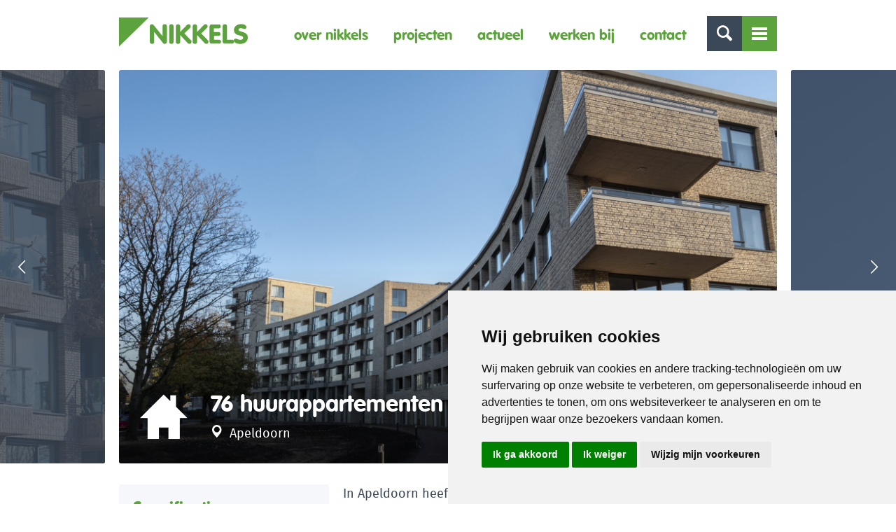

--- FILE ---
content_type: text/html; charset=UTF-8
request_url: https://nikkels.nl/project/76-huur-appartementen-groene-hoven/
body_size: 16355
content:
<!doctype html>
<html class="no-js " lang="nl">
<head>
	<title>76 huurappartementen de Groene Hoven &raquo; Nikkels</title>

	<meta charset="UTF-8"/>
	<meta http-equiv="X-UA-Compatible" content="IE=edge">

	<!-- <link rel="shortcut icon" href="https://nikkels.nl/wp-content/themes/nikkels/favicon.ico"> -->

	<link rel="apple-touch-icon" sizes="180x180" href="/apple-touch-icon.png">
	<link rel="icon" type="image/png" sizes="32x32" href="/favicon-32x32.png">
	<link rel="icon" type="image/png" sizes="16x16" href="/favicon-16x16.png">
	<link rel="manifest" href="/site.webmanifest">
	<meta name="msapplication-TileColor" content="#da532c">
	<meta name="theme-color" content="#ffffff">

	<link rel="alternate" type="application/rss+xml" title="Nikkels RSS2 Feed"
	      href="https://nikkels.nl/feed/"/>
	<link rel="pingback" href="https://nikkels.nl/xmlrpc.php"/>
	<meta name="viewport" content="width=device-width, initial-scale=1, minimal-ui">

	<script src="https://cdn.jsdelivr.net/npm/sweetalert2@9"></script>
	<script src="https://cdnjs.cloudflare.com/ajax/libs/font-awesome/5.12.1/js/all.min.js" integrity="sha256-MAgcygDRahs+F/Nk5Vz387whB4kSK9NXlDN3w58LLq0=" crossorigin="anonymous"></script>

	<meta name='robots' content='index, follow, max-image-preview:large, max-snippet:-1, max-video-preview:-1' />

            <script data-no-defer="1" data-ezscrex="false" data-cfasync="false" data-pagespeed-no-defer data-cookieconsent="ignore">
                var ctPublicFunctions = {"_ajax_nonce":"d0ab8047d1","_rest_nonce":"1a0d6d239b","_ajax_url":"\/wp-admin\/admin-ajax.php","_rest_url":"https:\/\/nikkels.nl\/wp-json\/","data__cookies_type":"native","data__ajax_type":"rest","text__wait_for_decoding":"Decoding the contact data, let us a few seconds to finish. Anti-Spam by CleanTalk","cookiePrefix":"","wprocket_detected":false}
            </script>
        
            <script data-no-defer="1" data-ezscrex="false" data-cfasync="false" data-pagespeed-no-defer data-cookieconsent="ignore">
                var ctPublic = {"_ajax_nonce":"d0ab8047d1","settings__forms__check_internal":"0","settings__forms__check_external":"0","settings__forms__search_test":"1","settings__data__bot_detector_enabled":0,"blog_home":"https:\/\/nikkels.nl\/","pixel__setting":"0","pixel__enabled":false,"pixel__url":null,"data__email_check_before_post":1,"data__cookies_type":"native","data__key_is_ok":true,"data__visible_fields_required":true,"data__to_local_storage":[],"wl_brandname":"Anti-Spam by CleanTalk","wl_brandname_short":"CleanTalk","ct_checkjs_key":"f2174603f5cce6d41fa99f859e151a6f4fe9d7df39a19a66f797492829123857","emailEncoderPassKey":"134f86f30a2009e3f0ae8ecfd8e02027","bot_detector_forms_excluded":"W10=","advancedCacheExists":true}
            </script>
        
	<!-- This site is optimized with the Yoast SEO plugin v20.0 - https://yoast.com/wordpress/plugins/seo/ -->
	<meta name="description" content="In Apeldoorn-Noord in de wijk Kerschoten wordt een ambitieus nieuwbouwproject gerealiseerd: De Groene Hoven (voorheen Nieuw Hubertus)." />
	<link rel="canonical" href="https://nikkels.nl/project/76-huur-appartementen-groene-hoven/" />
	<meta property="og:locale" content="nl_NL" />
	<meta property="og:type" content="article" />
	<meta property="og:title" content="76 huurappartementen de Groene Hoven &raquo; Nikkels" />
	<meta property="og:description" content="In Apeldoorn-Noord in de wijk Kerschoten wordt een ambitieus nieuwbouwproject gerealiseerd: De Groene Hoven (voorheen Nieuw Hubertus)." />
	<meta property="og:url" content="https://nikkels.nl/project/76-huur-appartementen-groene-hoven/" />
	<meta property="og:site_name" content="Nikkels" />
	<meta property="article:modified_time" content="2019-05-02T08:48:26+00:00" />
	<meta property="og:image" content="https://nikkels.nl/wp-content/uploads/2017/01/GroeneHoven_Apeldoorn-4-1024x1024.jpg" />
	<meta property="og:image:width" content="1024" />
	<meta property="og:image:height" content="1024" />
	<meta property="og:image:type" content="image/jpeg" />
	<meta name="twitter:card" content="summary_large_image" />
	<meta name="twitter:label1" content="Geschatte leestijd" />
	<meta name="twitter:data1" content="1 minuut" />
	<script type="application/ld+json" class="yoast-schema-graph">{"@context":"https://schema.org","@graph":[{"@type":"WebPage","@id":"https://nikkels.nl/project/76-huur-appartementen-groene-hoven/","url":"https://nikkels.nl/project/76-huur-appartementen-groene-hoven/","name":"76 huurappartementen de Groene Hoven &raquo; Nikkels","isPartOf":{"@id":"https://nikkels.nl/#website"},"primaryImageOfPage":{"@id":"https://nikkels.nl/project/76-huur-appartementen-groene-hoven/#primaryimage"},"image":{"@id":"https://nikkels.nl/project/76-huur-appartementen-groene-hoven/#primaryimage"},"thumbnailUrl":"https://nikkels.nl/wp-content/uploads/2017/01/GroeneHoven_Apeldoorn-4.jpg","datePublished":"2017-01-31T09:48:39+00:00","dateModified":"2019-05-02T08:48:26+00:00","description":"In Apeldoorn-Noord in de wijk Kerschoten wordt een ambitieus nieuwbouwproject gerealiseerd: De Groene Hoven (voorheen Nieuw Hubertus).","breadcrumb":{"@id":"https://nikkels.nl/project/76-huur-appartementen-groene-hoven/#breadcrumb"},"inLanguage":"nl","potentialAction":[{"@type":"ReadAction","target":["https://nikkels.nl/project/76-huur-appartementen-groene-hoven/"]}]},{"@type":"ImageObject","inLanguage":"nl","@id":"https://nikkels.nl/project/76-huur-appartementen-groene-hoven/#primaryimage","url":"https://nikkels.nl/wp-content/uploads/2017/01/GroeneHoven_Apeldoorn-4.jpg","contentUrl":"https://nikkels.nl/wp-content/uploads/2017/01/GroeneHoven_Apeldoorn-4.jpg","width":3000,"height":2000},{"@type":"BreadcrumbList","@id":"https://nikkels.nl/project/76-huur-appartementen-groene-hoven/#breadcrumb","itemListElement":[{"@type":"ListItem","position":1,"name":"Home","item":"https://www.nikkels.nl/"},{"@type":"ListItem","position":2,"name":"76 huurappartementen de Groene Hoven"}]},{"@type":"WebSite","@id":"https://nikkels.nl/#website","url":"https://nikkels.nl/","name":"Nikkels","description":"bouwbedrijf in Twello","potentialAction":[{"@type":"SearchAction","target":{"@type":"EntryPoint","urlTemplate":"https://nikkels.nl/?s={search_term_string}"},"query-input":"required name=search_term_string"}],"inLanguage":"nl"}]}</script>
	<!-- / Yoast SEO plugin. -->


<script type="text/javascript">
window._wpemojiSettings = {"baseUrl":"https:\/\/s.w.org\/images\/core\/emoji\/14.0.0\/72x72\/","ext":".png","svgUrl":"https:\/\/s.w.org\/images\/core\/emoji\/14.0.0\/svg\/","svgExt":".svg","source":{"concatemoji":"https:\/\/nikkels.nl\/wp-includes\/js\/wp-emoji-release.min.js?ver=6.1.9"}};
/*! This file is auto-generated */
!function(e,a,t){var n,r,o,i=a.createElement("canvas"),p=i.getContext&&i.getContext("2d");function s(e,t){var a=String.fromCharCode,e=(p.clearRect(0,0,i.width,i.height),p.fillText(a.apply(this,e),0,0),i.toDataURL());return p.clearRect(0,0,i.width,i.height),p.fillText(a.apply(this,t),0,0),e===i.toDataURL()}function c(e){var t=a.createElement("script");t.src=e,t.defer=t.type="text/javascript",a.getElementsByTagName("head")[0].appendChild(t)}for(o=Array("flag","emoji"),t.supports={everything:!0,everythingExceptFlag:!0},r=0;r<o.length;r++)t.supports[o[r]]=function(e){if(p&&p.fillText)switch(p.textBaseline="top",p.font="600 32px Arial",e){case"flag":return s([127987,65039,8205,9895,65039],[127987,65039,8203,9895,65039])?!1:!s([55356,56826,55356,56819],[55356,56826,8203,55356,56819])&&!s([55356,57332,56128,56423,56128,56418,56128,56421,56128,56430,56128,56423,56128,56447],[55356,57332,8203,56128,56423,8203,56128,56418,8203,56128,56421,8203,56128,56430,8203,56128,56423,8203,56128,56447]);case"emoji":return!s([129777,127995,8205,129778,127999],[129777,127995,8203,129778,127999])}return!1}(o[r]),t.supports.everything=t.supports.everything&&t.supports[o[r]],"flag"!==o[r]&&(t.supports.everythingExceptFlag=t.supports.everythingExceptFlag&&t.supports[o[r]]);t.supports.everythingExceptFlag=t.supports.everythingExceptFlag&&!t.supports.flag,t.DOMReady=!1,t.readyCallback=function(){t.DOMReady=!0},t.supports.everything||(n=function(){t.readyCallback()},a.addEventListener?(a.addEventListener("DOMContentLoaded",n,!1),e.addEventListener("load",n,!1)):(e.attachEvent("onload",n),a.attachEvent("onreadystatechange",function(){"complete"===a.readyState&&t.readyCallback()})),(e=t.source||{}).concatemoji?c(e.concatemoji):e.wpemoji&&e.twemoji&&(c(e.twemoji),c(e.wpemoji)))}(window,document,window._wpemojiSettings);
</script>
<style type="text/css">
img.wp-smiley,
img.emoji {
	display: inline !important;
	border: none !important;
	box-shadow: none !important;
	height: 1em !important;
	width: 1em !important;
	margin: 0 0.07em !important;
	vertical-align: -0.1em !important;
	background: none !important;
	padding: 0 !important;
}
</style>
	<link rel='stylesheet' id='wp-block-library-css' href='https://nikkels.nl/wp-includes/css/dist/block-library/style.min.css?ver=6.1.9' type='text/css' media='all' />
<link rel='stylesheet' id='classic-theme-styles-css' href='https://nikkels.nl/wp-includes/css/classic-themes.min.css?ver=1' type='text/css' media='all' />
<style id='global-styles-inline-css' type='text/css'>
body{--wp--preset--color--black: #000000;--wp--preset--color--cyan-bluish-gray: #abb8c3;--wp--preset--color--white: #ffffff;--wp--preset--color--pale-pink: #f78da7;--wp--preset--color--vivid-red: #cf2e2e;--wp--preset--color--luminous-vivid-orange: #ff6900;--wp--preset--color--luminous-vivid-amber: #fcb900;--wp--preset--color--light-green-cyan: #7bdcb5;--wp--preset--color--vivid-green-cyan: #00d084;--wp--preset--color--pale-cyan-blue: #8ed1fc;--wp--preset--color--vivid-cyan-blue: #0693e3;--wp--preset--color--vivid-purple: #9b51e0;--wp--preset--gradient--vivid-cyan-blue-to-vivid-purple: linear-gradient(135deg,rgba(6,147,227,1) 0%,rgb(155,81,224) 100%);--wp--preset--gradient--light-green-cyan-to-vivid-green-cyan: linear-gradient(135deg,rgb(122,220,180) 0%,rgb(0,208,130) 100%);--wp--preset--gradient--luminous-vivid-amber-to-luminous-vivid-orange: linear-gradient(135deg,rgba(252,185,0,1) 0%,rgba(255,105,0,1) 100%);--wp--preset--gradient--luminous-vivid-orange-to-vivid-red: linear-gradient(135deg,rgba(255,105,0,1) 0%,rgb(207,46,46) 100%);--wp--preset--gradient--very-light-gray-to-cyan-bluish-gray: linear-gradient(135deg,rgb(238,238,238) 0%,rgb(169,184,195) 100%);--wp--preset--gradient--cool-to-warm-spectrum: linear-gradient(135deg,rgb(74,234,220) 0%,rgb(151,120,209) 20%,rgb(207,42,186) 40%,rgb(238,44,130) 60%,rgb(251,105,98) 80%,rgb(254,248,76) 100%);--wp--preset--gradient--blush-light-purple: linear-gradient(135deg,rgb(255,206,236) 0%,rgb(152,150,240) 100%);--wp--preset--gradient--blush-bordeaux: linear-gradient(135deg,rgb(254,205,165) 0%,rgb(254,45,45) 50%,rgb(107,0,62) 100%);--wp--preset--gradient--luminous-dusk: linear-gradient(135deg,rgb(255,203,112) 0%,rgb(199,81,192) 50%,rgb(65,88,208) 100%);--wp--preset--gradient--pale-ocean: linear-gradient(135deg,rgb(255,245,203) 0%,rgb(182,227,212) 50%,rgb(51,167,181) 100%);--wp--preset--gradient--electric-grass: linear-gradient(135deg,rgb(202,248,128) 0%,rgb(113,206,126) 100%);--wp--preset--gradient--midnight: linear-gradient(135deg,rgb(2,3,129) 0%,rgb(40,116,252) 100%);--wp--preset--duotone--dark-grayscale: url('#wp-duotone-dark-grayscale');--wp--preset--duotone--grayscale: url('#wp-duotone-grayscale');--wp--preset--duotone--purple-yellow: url('#wp-duotone-purple-yellow');--wp--preset--duotone--blue-red: url('#wp-duotone-blue-red');--wp--preset--duotone--midnight: url('#wp-duotone-midnight');--wp--preset--duotone--magenta-yellow: url('#wp-duotone-magenta-yellow');--wp--preset--duotone--purple-green: url('#wp-duotone-purple-green');--wp--preset--duotone--blue-orange: url('#wp-duotone-blue-orange');--wp--preset--font-size--small: 13px;--wp--preset--font-size--medium: 20px;--wp--preset--font-size--large: 36px;--wp--preset--font-size--x-large: 42px;--wp--preset--spacing--20: 0.44rem;--wp--preset--spacing--30: 0.67rem;--wp--preset--spacing--40: 1rem;--wp--preset--spacing--50: 1.5rem;--wp--preset--spacing--60: 2.25rem;--wp--preset--spacing--70: 3.38rem;--wp--preset--spacing--80: 5.06rem;}:where(.is-layout-flex){gap: 0.5em;}body .is-layout-flow > .alignleft{float: left;margin-inline-start: 0;margin-inline-end: 2em;}body .is-layout-flow > .alignright{float: right;margin-inline-start: 2em;margin-inline-end: 0;}body .is-layout-flow > .aligncenter{margin-left: auto !important;margin-right: auto !important;}body .is-layout-constrained > .alignleft{float: left;margin-inline-start: 0;margin-inline-end: 2em;}body .is-layout-constrained > .alignright{float: right;margin-inline-start: 2em;margin-inline-end: 0;}body .is-layout-constrained > .aligncenter{margin-left: auto !important;margin-right: auto !important;}body .is-layout-constrained > :where(:not(.alignleft):not(.alignright):not(.alignfull)){max-width: var(--wp--style--global--content-size);margin-left: auto !important;margin-right: auto !important;}body .is-layout-constrained > .alignwide{max-width: var(--wp--style--global--wide-size);}body .is-layout-flex{display: flex;}body .is-layout-flex{flex-wrap: wrap;align-items: center;}body .is-layout-flex > *{margin: 0;}:where(.wp-block-columns.is-layout-flex){gap: 2em;}.has-black-color{color: var(--wp--preset--color--black) !important;}.has-cyan-bluish-gray-color{color: var(--wp--preset--color--cyan-bluish-gray) !important;}.has-white-color{color: var(--wp--preset--color--white) !important;}.has-pale-pink-color{color: var(--wp--preset--color--pale-pink) !important;}.has-vivid-red-color{color: var(--wp--preset--color--vivid-red) !important;}.has-luminous-vivid-orange-color{color: var(--wp--preset--color--luminous-vivid-orange) !important;}.has-luminous-vivid-amber-color{color: var(--wp--preset--color--luminous-vivid-amber) !important;}.has-light-green-cyan-color{color: var(--wp--preset--color--light-green-cyan) !important;}.has-vivid-green-cyan-color{color: var(--wp--preset--color--vivid-green-cyan) !important;}.has-pale-cyan-blue-color{color: var(--wp--preset--color--pale-cyan-blue) !important;}.has-vivid-cyan-blue-color{color: var(--wp--preset--color--vivid-cyan-blue) !important;}.has-vivid-purple-color{color: var(--wp--preset--color--vivid-purple) !important;}.has-black-background-color{background-color: var(--wp--preset--color--black) !important;}.has-cyan-bluish-gray-background-color{background-color: var(--wp--preset--color--cyan-bluish-gray) !important;}.has-white-background-color{background-color: var(--wp--preset--color--white) !important;}.has-pale-pink-background-color{background-color: var(--wp--preset--color--pale-pink) !important;}.has-vivid-red-background-color{background-color: var(--wp--preset--color--vivid-red) !important;}.has-luminous-vivid-orange-background-color{background-color: var(--wp--preset--color--luminous-vivid-orange) !important;}.has-luminous-vivid-amber-background-color{background-color: var(--wp--preset--color--luminous-vivid-amber) !important;}.has-light-green-cyan-background-color{background-color: var(--wp--preset--color--light-green-cyan) !important;}.has-vivid-green-cyan-background-color{background-color: var(--wp--preset--color--vivid-green-cyan) !important;}.has-pale-cyan-blue-background-color{background-color: var(--wp--preset--color--pale-cyan-blue) !important;}.has-vivid-cyan-blue-background-color{background-color: var(--wp--preset--color--vivid-cyan-blue) !important;}.has-vivid-purple-background-color{background-color: var(--wp--preset--color--vivid-purple) !important;}.has-black-border-color{border-color: var(--wp--preset--color--black) !important;}.has-cyan-bluish-gray-border-color{border-color: var(--wp--preset--color--cyan-bluish-gray) !important;}.has-white-border-color{border-color: var(--wp--preset--color--white) !important;}.has-pale-pink-border-color{border-color: var(--wp--preset--color--pale-pink) !important;}.has-vivid-red-border-color{border-color: var(--wp--preset--color--vivid-red) !important;}.has-luminous-vivid-orange-border-color{border-color: var(--wp--preset--color--luminous-vivid-orange) !important;}.has-luminous-vivid-amber-border-color{border-color: var(--wp--preset--color--luminous-vivid-amber) !important;}.has-light-green-cyan-border-color{border-color: var(--wp--preset--color--light-green-cyan) !important;}.has-vivid-green-cyan-border-color{border-color: var(--wp--preset--color--vivid-green-cyan) !important;}.has-pale-cyan-blue-border-color{border-color: var(--wp--preset--color--pale-cyan-blue) !important;}.has-vivid-cyan-blue-border-color{border-color: var(--wp--preset--color--vivid-cyan-blue) !important;}.has-vivid-purple-border-color{border-color: var(--wp--preset--color--vivid-purple) !important;}.has-vivid-cyan-blue-to-vivid-purple-gradient-background{background: var(--wp--preset--gradient--vivid-cyan-blue-to-vivid-purple) !important;}.has-light-green-cyan-to-vivid-green-cyan-gradient-background{background: var(--wp--preset--gradient--light-green-cyan-to-vivid-green-cyan) !important;}.has-luminous-vivid-amber-to-luminous-vivid-orange-gradient-background{background: var(--wp--preset--gradient--luminous-vivid-amber-to-luminous-vivid-orange) !important;}.has-luminous-vivid-orange-to-vivid-red-gradient-background{background: var(--wp--preset--gradient--luminous-vivid-orange-to-vivid-red) !important;}.has-very-light-gray-to-cyan-bluish-gray-gradient-background{background: var(--wp--preset--gradient--very-light-gray-to-cyan-bluish-gray) !important;}.has-cool-to-warm-spectrum-gradient-background{background: var(--wp--preset--gradient--cool-to-warm-spectrum) !important;}.has-blush-light-purple-gradient-background{background: var(--wp--preset--gradient--blush-light-purple) !important;}.has-blush-bordeaux-gradient-background{background: var(--wp--preset--gradient--blush-bordeaux) !important;}.has-luminous-dusk-gradient-background{background: var(--wp--preset--gradient--luminous-dusk) !important;}.has-pale-ocean-gradient-background{background: var(--wp--preset--gradient--pale-ocean) !important;}.has-electric-grass-gradient-background{background: var(--wp--preset--gradient--electric-grass) !important;}.has-midnight-gradient-background{background: var(--wp--preset--gradient--midnight) !important;}.has-small-font-size{font-size: var(--wp--preset--font-size--small) !important;}.has-medium-font-size{font-size: var(--wp--preset--font-size--medium) !important;}.has-large-font-size{font-size: var(--wp--preset--font-size--large) !important;}.has-x-large-font-size{font-size: var(--wp--preset--font-size--x-large) !important;}
.wp-block-navigation a:where(:not(.wp-element-button)){color: inherit;}
:where(.wp-block-columns.is-layout-flex){gap: 2em;}
.wp-block-pullquote{font-size: 1.5em;line-height: 1.6;}
</style>
<link rel='stylesheet' id='ct_public_css-css' href='https://nikkels.nl/wp-content/plugins/cleantalk-spam-protect/css/cleantalk-public.min.css?ver=6.36.1' type='text/css' media='all' />
<link rel='stylesheet' id='app-css' href='https://nikkels.nl/wp-content/themes/nikkels/dist/css/app.min.css?ver=1554806926' type='text/css' media='all' />
<link rel='stylesheet' id='theme-child-css' href='https://nikkels.nl/wp-content/uploads/wp-less/nikkels_summer19/assets/less/_customer-0ae996f786.css' type='text/css' media='all' />
<link rel='stylesheet' id='bxslider-css' href='https://nikkels.nl/wp-content/themes/nikkels_summer19/assets/css/jquery.bxslider.css?ver=6.1.9' type='text/css' media='all' />
<script type='text/javascript' src='https://nikkels.nl/wp-content/themes/nikkels/dist/js/jquery.min.js?ver=1.0.0' id='jquery-js'></script>
<script type='text/javascript' data-pagespeed-no-defer src='https://nikkels.nl/wp-content/plugins/cleantalk-spam-protect/js/apbct-public-bundle.min.js?ver=6.36.1' id='ct_public_functions-js'></script>
<script type='text/javascript' src='https://nikkels.nl/wp-content/themes/nikkels/dist/js/modernizr.min.js?ver=1.0.0' id='modernizr-js'></script>
<link rel="https://api.w.org/" href="https://nikkels.nl/wp-json/" /><link rel="alternate" type="application/json+oembed" href="https://nikkels.nl/wp-json/oembed/1.0/embed?url=https%3A%2F%2Fnikkels.nl%2Fproject%2F76-huur-appartementen-groene-hoven%2F" />
<link rel="alternate" type="text/xml+oembed" href="https://nikkels.nl/wp-json/oembed/1.0/embed?url=https%3A%2F%2Fnikkels.nl%2Fproject%2F76-huur-appartementen-groene-hoven%2F&#038;format=xml" />

		<!-- Google Tag Manager -->
		<script>(function(w,d,s,l,i){w[l]=w[l]||[];w[l].push({'gtm.start':
		            new Date().getTime(),event:'gtm.js'});var f=d.getElementsByTagName(s)[0],
		        j=d.createElement(s),dl=l!='dataLayer'?'&l='+l:'';j.async=true;j.src=
		        'https://www.googletagmanager.com/gtm.js?id='+i+dl;f.parentNode.insertBefore(j,f);
		    })(window,document,'script','dataLayer','GTM-WVHQ2J3T');</script>
		<!-- End Google Tag Manager -->
		</head>
<body data-rsssl=1 itemscope itemtype="http://schema.org/WebPage" class="project-template-default single single-project postid-1512">

<div class="page-wrapper">
	<header>
		<div class="row">
			<div class="columns">
                <a href="https://nikkels.nl" class="logo logo--header"><img src="https://nikkels.nl/wp-content/themes/nikkels/dist/svg/logo.svg" alt="Nikkels" /></a>

				<div class="nav-icons">
					<a href="#" class="toggle-search icon-search"></a>
					<a href="#mobile-nav" class="toggle-navigation"><span class="lines-container"><span class="lines"></span></span></a>
				</div>

				<nav class="main-navigation navigation hide-for-medium-down">
					<ul><li id="menu-item-333" class="menu-item menu-item-type-post_type menu-item-object-page menu-item-333"><a href="https://nikkels.nl/over-nikkels/">Over Nikkels</a></li>
<li id="menu-item-5094" class="menu-item menu-item-type-custom menu-item-object-custom menu-item-5094"><a href="https://nikkels.nl/projecten/projecten-overzicht/">Projecten</a></li>
<li id="menu-item-25" class="menu-item menu-item-type-post_type menu-item-object-page menu-item-25"><a href="https://nikkels.nl/actueel/">Actueel</a></li>
<li id="menu-item-8153" class="menu-item menu-item-type-post_type menu-item-object-page menu-item-8153"><a href="https://nikkels.nl/werken-bij-nikkels/">Werken bij</a></li>
<li id="menu-item-23" class="menu-item menu-item-type-post_type menu-item-object-page menu-item-23"><a href="https://nikkels.nl/contact/">Contact</a></li>
</ul>				</nav>
			</div>
		</div>
	</header>

	<section class="header-nav">
		<div class="row">
			<div class="columns medium-9">
				<nav class="header-navigation navigation">
					<ul><li id="menu-item-31" class="menu-item menu-item-type-post_type menu-item-object-page menu-item-has-children menu-item-31"><a href="https://nikkels.nl/over-nikkels/">Over Nikkels</a>
<ul class="sub-menu">
	<li id="menu-item-11810" class="menu-item menu-item-type-post_type menu-item-object-page menu-item-11810"><a href="https://nikkels.nl/werken-bij-nikkels/">Werken bij Nikkels</a></li>
	<li id="menu-item-34" class="menu-item menu-item-type-post_type menu-item-object-page menu-item-34"><a href="https://nikkels.nl/over-nikkels/expertises/">Expertises</a></li>
</ul>
</li>
<li id="menu-item-30" class="menu-item menu-item-type-post_type menu-item-object-page menu-item-has-children menu-item-30"><a href="https://nikkels.nl/projecten/">Projecten</a>
<ul class="sub-menu">
	<li id="menu-item-319" class="menu-item menu-item-type-post_type menu-item-object-page menu-item-319"><a href="https://nikkels.nl/projecten/projecten-overzicht/">Laatste projecten</a></li>
	<li id="menu-item-321" class="menu-item menu-item-type-post_type menu-item-object-expertise menu-item-321"><a href="https://nikkels.nl/expertise/duurzaamheid/">Duurzaamheid</a></li>
	<li id="menu-item-324" class="menu-item menu-item-type-post_type menu-item-object-expertise menu-item-324"><a href="https://nikkels.nl/expertise/woningbouw/">Woningbouw</a></li>
	<li id="menu-item-323" class="menu-item menu-item-type-post_type menu-item-object-expertise menu-item-323"><a href="https://nikkels.nl/expertise/utiliteit/">Utiliteit</a></li>
	<li id="menu-item-322" class="menu-item menu-item-type-post_type menu-item-object-expertise menu-item-322"><a href="https://nikkels.nl/expertise/renovatie/">Renovatie</a></li>
</ul>
</li>
<li id="menu-item-29" class="menu-item menu-item-type-post_type menu-item-object-page menu-item-has-children menu-item-29"><a href="https://nikkels.nl/actueel/">Actueel</a>
<ul class="sub-menu">
	<li id="menu-item-320" class="menu-item menu-item-type-post_type menu-item-object-page menu-item-320"><a href="https://nikkels.nl/actueel/">Laatste nieuws</a></li>
</ul>
</li>
</ul>				</nav>
			</div>
			<div class="columns medium-3">
				<div class="header-contact">
					<p class="header-contact-title"><a href="https://nikkels.nl/project/76-huur-appartementen-groene-hoven/">Contact</a></p>

					<p>Zuiderlaan 1<br />
7391 TZ  Twello</p>

					<p>
											T <a href="tel:0571277800">(0571) 27 78 00</a><br/>
					
											F (0571) 27 78 01										</p>

											<p><a href="mailto:info@nikkels.nl">in&#102;&#111;&#64;n&#105;&#107;&#107;e&#108;s&#46;n&#108;</a></p>
									</div>
			</div>
		</div>
	</section>

	<section class="header-search">
		<div class="row">
			<div class="columns">
				<form method="get" id="searchform" action="https://nikkels.nl/" class="searchform">
					<input class="search-text" type="text" name="s" id="s" value="" placeholder="Zoeken" />
					<input class="search-submit" type="submit" value="" />
				</form>
			</div>
		</div>
	</section>


<link rel="stylesheet" href="https://unpkg.com/swiper@7/swiper-bundle.min.css" />
<link rel="stylesheet" href="https://cdn.jsdelivr.net/npm/@fancyapps/ui@4.0/dist/fancybox.css" />
<script src="https://unpkg.com/swiper@7/swiper-bundle.min.js"></script>
<script src="https://cdn.jsdelivr.net/npm/@fancyapps/ui@4.0/dist/fancybox.umd.js"></script>

    <section class="section-slider section-header">
        <div class="slider-wrapper">
                            
                <div class="row">
                    <div class="columns">
                        <div class="slide-inner" data-interchange="[https://nikkels.nl/wp-content/uploads/cache/GroeneHoven_Apeldoorn-4-o4v36fac062w5ih5e8s05xurrf4ge4nk1xr20x7aww.jpg, (default)], [https://nikkels.nl/wp-content/uploads/cache/GroeneHoven_Apeldoorn-4-o4v36faecdbr5tnachrxfyu07q6prsmnyot554sg74.jpg, (medium)], [https://nikkels.nl/wp-content/uploads/cache/GroeneHoven_Apeldoorn-4-o4v36faq1dk27dhz3qrju3q6h9i0o4i7ig3kq6q6m8.jpg, (mediumretina)], [https://nikkels.nl/wp-content/uploads/cache/GroeneHoven_Apeldoorn-4-o4v36fai8peiuc9ilkrswogqawmhekl6h9wmc5fp02.jpg, (large)], [https://nikkels.nl/wp-content/uploads/cache/GroeneHoven_Apeldoorn-4-o4v36faxu1plkeqflwrarizmnmdjxof8jmaj480o84.jpg, (largeretina)], [https://nikkels.nl/wp-content/uploads/cache/GroeneHoven_Apeldoorn-4-o4v36faq1dk27dhz3qrju3q6h9i0o4i7ig3kq6q6m8.jpg, (xlarge)], [https://nikkels.nl/wp-content/uploads/cache/GroeneHoven_Apeldoorn-4-o4v36fbdfe0oah7cm8qsmdij0c4mgs9alyofwalngg.jpg, (xlargeretina)]">
                            <div class="slide-overlay">
                                <span class="slide-icon glyphicons glyphicons-home"></span>
                                <div class="slide-title-icon">
                                    <h1 class="slide-title">76 huurappartementen de Groene Hoven</h1>
                                    <p class="slide-subtitle"><span
                                                class="glyphicons-map-marker"></span> Apeldoorn</p>
                                </div>
                            </div>
                        </div>
                    </div>
                </div>
                                        
                <div class="row">
                    <div class="columns">
                        <div class="slide-inner" data-interchange="[https://nikkels.nl/wp-content/uploads/cache/GroeneHoven_Apeldoorn-6-o4v36fac062w5ih5e8s05xurrf4ge4nk1xr20x7aww.jpg, (default)], [https://nikkels.nl/wp-content/uploads/cache/GroeneHoven_Apeldoorn-6-o4v36faecdbr5tnachrxfyu07q6prsmnyot554sg74.jpg, (medium)], [https://nikkels.nl/wp-content/uploads/cache/GroeneHoven_Apeldoorn-6-o4v36faq1dk27dhz3qrju3q6h9i0o4i7ig3kq6q6m8.jpg, (mediumretina)], [https://nikkels.nl/wp-content/uploads/cache/GroeneHoven_Apeldoorn-6-o4v36fai8peiuc9ilkrswogqawmhekl6h9wmc5fp02.jpg, (large)], [https://nikkels.nl/wp-content/uploads/cache/GroeneHoven_Apeldoorn-6-o4v36faxu1plkeqflwrarizmnmdjxof8jmaj480o84.jpg, (largeretina)], [https://nikkels.nl/wp-content/uploads/cache/GroeneHoven_Apeldoorn-6-o4v36faq1dk27dhz3qrju3q6h9i0o4i7ig3kq6q6m8.jpg, (xlarge)], [https://nikkels.nl/wp-content/uploads/cache/GroeneHoven_Apeldoorn-6-o4v36fbdfe0oah7cm8qsmdij0c4mgs9alyofwalngg.jpg, (xlargeretina)]">
                            <div class="slide-overlay">
                                                            </div>
                        </div>
                    </div>
                </div>
                            
                <div class="row">
                    <div class="columns">
                        <div class="slide-inner" data-interchange="[https://nikkels.nl/wp-content/uploads/cache/Apeldoorn-de-Groene-Hoven-Appartementen-Kop-2-o4v373q4xv0cjdhnfjcayror7frzy9cktapoi47268.jpg, (default)], [https://nikkels.nl/wp-content/uploads/cache/Apeldoorn-de-Groene-Hoven-Appartementen-Kop-2-o4v373q7a297jonsdsc88snznqu9bxboq1rrmbs7e8.jpg, (medium)], [https://nikkels.nl/wp-content/uploads/cache/Apeldoorn-de-Groene-Hoven-Appartementen-Kop-2-o4v373qiz2hil8ih51bumxk5xa5k89789t277dpxi8.jpg, (mediumretina)], [https://nikkels.nl/wp-content/uploads/cache/Apeldoorn-de-Groene-Hoven-Appartementen-Kop-2-o4v373qb6ebz87a0mvc3piapqxa0ypa78mv8tcfg3k.jpg, (large)], [https://nikkels.nl/wp-content/uploads/cache/Apeldoorn-de-Groene-Hoven-Appartementen-Kop-2-o4v373qqrqn1y9qxn7blkctm3n13ht49az95lf0eww.jpg, (largeretina)], [https://nikkels.nl/wp-content/uploads/cache/Apeldoorn-de-Groene-Hoven-Appartementen-Kop-2-o4v373qiz2hil8ih51bumxk5xa5k89789t277dpxi8.jpg, (xlarge)], [https://nikkels.nl/wp-content/uploads/cache/Apeldoorn-de-Groene-Hoven-Appartementen-Kop-2-o4v373r6d2y4oc7unjb3f7cigcs60wybdbn2dhldq8.jpg, (xlargeretina)]">
                            <div class="slide-overlay">
                                                                    <h2 class="slide-title">76 huur appartementen de Groene Hoven</h2>
                                                            </div>
                        </div>
                    </div>
                </div>
                            
                <div class="row">
                    <div class="columns">
                        <div class="slide-inner" data-interchange="[https://nikkels.nl/wp-content/uploads/cache/Apeldoorn-de-Groene-Hoven-Appartementen-Staart-o4v373q4xv0cjdhnfjcayror7frzy9cktapoi471fk.jpg, (default)], [https://nikkels.nl/wp-content/uploads/cache/Apeldoorn-de-Groene-Hoven-Appartementen-Staart-o4v373q7a297jonsdsc88snznqu9bxboq1rrmbs6gw.jpg, (medium)], [https://nikkels.nl/wp-content/uploads/cache/Apeldoorn-de-Groene-Hoven-Appartementen-Staart-o4v373qiz2hil8ih51bumxk5xa5k89789t277dpvnk.jpg, (mediumretina)], [https://nikkels.nl/wp-content/uploads/cache/Apeldoorn-de-Groene-Hoven-Appartementen-Staart-o4v373qb6ebz87a0mvc3piapqxa0ypa78mv8tcfev4.jpg, (large)], [https://nikkels.nl/wp-content/uploads/cache/Apeldoorn-de-Groene-Hoven-Appartementen-Staart-o4v373qqrqn1y9qxn7blkctm3n13ht49az95lf0cg0.jpg, (largeretina)], [https://nikkels.nl/wp-content/uploads/cache/Apeldoorn-de-Groene-Hoven-Appartementen-Staart-o4v373qiz2hil8ih51bumxk5xa5k89789t277dpvnk.jpg, (xlarge)], [https://nikkels.nl/wp-content/uploads/cache/Apeldoorn-de-Groene-Hoven-Appartementen-Staart-o4v373r6d2y4oc7unjb3f7cigcs60wybdbn2dhla0w.jpg, (xlargeretina)]">
                            <div class="slide-overlay">
                                                                    <h2 class="slide-title">76 huur appartementen de Groene Hoven</h2>
                                                            </div>
                        </div>
                    </div>
                </div>
                            
                <div class="row">
                    <div class="columns">
                        <div class="slide-inner" data-interchange="[https://nikkels.nl/wp-content/uploads/cache/boorpalen-o4v34jlyc3i8xl7gdfiv6exkzoe0zx6vsms3gzzmqo.jpg, (default)], [https://nikkels.nl/wp-content/uploads/cache/boorpalen-o4v34jm0oar3xwdlboisgfwtfzgadl5zpdu6l7krvc.jpg, (medium)], [https://nikkels.nl/wp-content/uploads/cache/boorpalen-o4v34jmcdazezg8a2xieukszpirl9x1j954m69ihio.jpg, (mediumretina)], [https://nikkels.nl/wp-content/uploads/cache/boorpalen-o4v34jm4kmtvmeztkrinx5jjj5w20d4i7yxns880f4.jpg, (large)], [https://nikkels.nl/wp-content/uploads/cache/boorpalen-o4v34jmk5z4ychgql3i5s02fvvn4jgykabbkkasym8.jpg, (largeretina)], [https://nikkels.nl/wp-content/uploads/cache/boorpalen-o4v34jmcdazezg8a2xieukszpirl9x1j954m69ihio.jpg, (xlarge)], [https://nikkels.nl/wp-content/uploads/cache/boorpalen-o4v34jmzrbg12jxnlfhnmulc8le72ksmcnphcddwtc.jpg, (xlargeretina)]">
                            <div class="slide-overlay">
                                                                    <h2 class="slide-title">boorpalen mei 2017</h2>
                                                            </div>
                        </div>
                    </div>
                </div>
                            
                <div class="row">
                    <div class="columns">
                        <div class="slide-inner" data-interchange="[https://nikkels.nl/wp-content/uploads/cache/bouwput-o4v34jlyc3i8xl7gdfiv6exkzoe0zx6vsms3gzzmqo.jpg, (default)], [https://nikkels.nl/wp-content/uploads/cache/bouwput-o4v34jm0oar3xwdlboisgfwtfzgadl5zpdu6l7krvc.jpg, (medium)], [https://nikkels.nl/wp-content/uploads/cache/bouwput-o4v34jmcdazezg8a2xieukszpirl9x1j954m69ihio.jpg, (mediumretina)], [https://nikkels.nl/wp-content/uploads/cache/bouwput-o4v34jm4kmtvmeztkrinx5jjj5w20d4i7yxns880f4.jpg, (large)], [https://nikkels.nl/wp-content/uploads/cache/bouwput-o4v34jmk5z4ychgql3i5s02fvvn4jgykabbkkasym8.jpg, (largeretina)], [https://nikkels.nl/wp-content/uploads/cache/bouwput-o4v34jmcdazezg8a2xieukszpirl9x1j954m69ihio.jpg, (xlarge)], [https://nikkels.nl/wp-content/uploads/cache/bouwput-o4v34jmzrbg12jxnlfhnmulc8le72ksmcnphcddwtc.jpg, (xlargeretina)]">
                            <div class="slide-overlay">
                                                                    <h2 class="slide-title">bouwput mei 2017</h2>
                                                            </div>
                        </div>
                    </div>
                </div>
                            
                <div class="row">
                    <div class="columns">
                        <div class="slide-inner" data-interchange="[https://nikkels.nl/wp-content/uploads/cache/20170504_130708-o4v38glqt8v9b3ini4gwkfcq3h332iqmc0mxgi6ktc.jpg, (default)], [https://nikkels.nl/wp-content/uploads/cache/20170504_130708-o4v38glt5g44beosgdgtugbyjs5cg6pq8rp0kprpy0.jpg, (medium)], [https://nikkels.nl/wp-content/uploads/cache/20170504_130708-o4v38gm4ugcfcyjh7mgg8l84tbgncil9sizg5rpflc.jpg, (mediumretina)], [https://nikkels.nl/wp-content/uploads/cache/20170504_130708-o4v38glx1s6vzxb0pggpb5yomyl42yo8rcshrqeyhs.jpg, (large)], [https://nikkels.nl/wp-content/uploads/cache/20170504_130708-o4v38gmcn4hypzrxpsg760hkzoc6m2iatp6ejszwow.jpg, (largeretina)], [https://nikkels.nl/wp-content/uploads/cache/20170504_130708-o4v38gm4ugcfcyjh7mgg8l84tbgncil9sizg5rpflc.jpg, (xlarge)], [https://nikkels.nl/wp-content/uploads/cache/20170504_130708-o4v38gms8gt1g28uq4fp0v0hce3956ccw1kbbvkuw0.jpg, (xlargeretina)]">
                            <div class="slide-overlay">
                                                                    <h2 class="slide-title">boorpalen</h2>
                                                            </div>
                        </div>
                    </div>
                </div>
                            
                <div class="row">
                    <div class="columns">
                        <div class="slide-inner" data-interchange="[https://nikkels.nl/wp-content/uploads/cache/20170518_123716-o4v38eq2fksonvldt3nnfftswpccn4j5nrbyhy9d5s.jpg, (default)], [https://nikkels.nl/wp-content/uploads/cache/20170518_123716-o4v38eq4rs1jo6rircnkpgt1d0em0si9kie1m5uiag.jpg, (medium)], [https://nikkels.nl/wp-content/uploads/cache/20170518_123716-o4v38eqggs9upqm7iln73lp7mjpwx4dt49oh77s7xs.jpg, (mediumretina)], [https://nikkels.nl/wp-content/uploads/cache/20170518_123716-o4v38eq8o44bcpdr0fng66frg6udnkgs33hit6hqu8.jpg, (large)], [https://nikkels.nl/wp-content/uploads/cache/20170518_123716-o4v38eqo9gfe2ruo0rmy10ynswlg6oau5fvfl92p1c.jpg, (largeretina)], [https://nikkels.nl/wp-content/uploads/cache/20170518_123716-o4v38eqggs9upqm7iln73lp7mjpwx4dt49oh77s7xs.jpg, (xlarge)], [https://nikkels.nl/wp-content/uploads/cache/20170518_123716-o4v38er3usqgsubl13mfvvhk5mcips4w7s9cdbnn8g.jpg, (xlargeretina)]">
                            <div class="slide-overlay">
                                                                    <h2 class="slide-title">fundering</h2>
                                                            </div>
                        </div>
                    </div>
                </div>
                            
                <div class="row">
                    <div class="columns">
                        <div class="slide-inner" data-interchange="[https://nikkels.nl/wp-content/uploads/cache/20170704_145224-o4v38eq2fksonvldt3nnfftswpccn4j5nrbyhy9d5s.jpg, (default)], [https://nikkels.nl/wp-content/uploads/cache/20170704_145224-o4v38eq4rs1jo6rircnkpgt1d0em0si9kie1m5uiag.jpg, (medium)], [https://nikkels.nl/wp-content/uploads/cache/20170704_145224-o4v38eqggs9upqm7iln73lp7mjpwx4dt49oh77s7xs.jpg, (mediumretina)], [https://nikkels.nl/wp-content/uploads/cache/20170704_145224-o4v38eq8o44bcpdr0fng66frg6udnkgs33hit6hqu8.jpg, (large)], [https://nikkels.nl/wp-content/uploads/cache/20170704_145224-o4v38eqo9gfe2ruo0rmy10ynswlg6oau5fvfl92p1c.jpg, (largeretina)], [https://nikkels.nl/wp-content/uploads/cache/20170704_145224-o4v38eqggs9upqm7iln73lp7mjpwx4dt49oh77s7xs.jpg, (xlarge)], [https://nikkels.nl/wp-content/uploads/cache/20170704_145224-o4v38er3usqgsubl13mfvvhk5mcips4w7s9cdbnn8g.jpg, (xlargeretina)]">
                            <div class="slide-overlay">
                                                                    <h2 class="slide-title">kolommen van de laagbouw juli 2017</h2>
                                                            </div>
                        </div>
                    </div>
                </div>
                            
                <div class="row">
                    <div class="columns">
                        <div class="slide-inner" data-interchange="[https://nikkels.nl/wp-content/uploads/cache/20170718_142435_resized-o4v38931akkyq7tkq17w0h91ce45cxwrmzf1mahq74.jpg, (default)], [https://nikkels.nl/wp-content/uploads/cache/20170718_142435_resized-o4v38933mrttqizpoa7tai89sp6eqlvvjqh4qi2vbs.jpg, (medium)], [https://nikkels.nl/wp-content/uploads/cache/20170718_142435_resized-o4v3893fbs24s2uefj7fon4g28hpmxrf3hrkbk0kz4.jpg, (mediumretina)], [https://nikkels.nl/wp-content/uploads/cache/20170718_142435_resized-o4v38937j3wlf1lxxd7or7uzvvm6ddue2bklxiq3vk.jpg, (large)], [https://nikkels.nl/wp-content/uploads/cache/20170718_142435_resized-o4v3893n4g7o542uxp76m2dw8ld8whog4nyiplb22o.jpg, (largeretina)], [https://nikkels.nl/wp-content/uploads/cache/20170718_142435_resized-o4v3893fbs24s2uefj7fon4g28hpmxrf3hrkbk0kz4.jpg, (xlarge)], [https://nikkels.nl/wp-content/uploads/cache/20170718_142435_resized-o4v38942psiqv6jry16ogwwslb4bflii70cfhnw09s.jpg, (xlargeretina)]">
                            <div class="slide-overlay">
                                                                    <h2 class="slide-title">1e verdieping juli 2017</h2>
                                                            </div>
                        </div>
                    </div>
                </div>
                            
                <div class="row">
                    <div class="columns">
                        <div class="slide-inner" data-interchange="[https://nikkels.nl/wp-content/uploads/cache/Nikkels-Bouwbedrijf-Apeldoorn-de-Groene-Hoven-76-appartementen-500cm-3-pdf-o4v35quj2h5frngncy7pd40sbegwtzyjaksfjq7kqq.jpg, (default)], [https://nikkels.nl/wp-content/uploads/cache/Nikkels-Bouwbedrijf-Apeldoorn-de-Groene-Hoven-76-appartementen-500cm-3-pdf-o4v35quleoearymsb77mn500rpj67nxn7buinxsqd6.jpg, (medium)], [https://nikkels.nl/wp-content/uploads/cache/Nikkels-Bouwbedrijf-Apeldoorn-de-Groene-Hoven-76-appartementen-500cm-3-pdf-o4v35qux3omltihh2g7919w718uh3zt6r34y8zqigk.jpg, (mediumretina)], [https://nikkels.nl/wp-content/uploads/cache/Nikkels-Bouwbedrijf-Apeldoorn-de-Groene-Hoven-76-appartementen-500cm-3-pdf-o4v35qupb0h2gh90ka7i3umquvyxufw5pwxzuyfzq4.jpg, (large)], [https://nikkels.nl/wp-content/uploads/cache/Nikkels-Bouwbedrijf-Apeldoorn-de-Groene-Hoven-76-appartementen-500cm-3-pdf-o4v35qv4wcs56jpxkm6zyp5n7lq0djq7s9bwn1116q.jpg, (largeretina)], [https://nikkels.nl/wp-content/uploads/cache/Nikkels-Bouwbedrijf-Apeldoorn-de-Groene-Hoven-76-appartementen-500cm-3-pdf-o4v35qux3omltihh2g7919w718uh3zt6r34y8zqigk.jpg, (xlarge)], [https://nikkels.nl/wp-content/uploads/cache/Nikkels-Bouwbedrijf-Apeldoorn-de-Groene-Hoven-76-appartementen-500cm-3-pdf-o4v35qvkhp37wm6uky6htjojkbh2wnk9ulptf3m2nc.jpg, (xlargeretina)]">
                            <div class="slide-overlay">
                                                                    <h2 class="slide-title">bouwbord</h2>
                                                            </div>
                        </div>
                    </div>
                </div>
                            
                <div class="row">
                    <div class="columns">
                        <div class="slide-inner" data-interchange="[https://nikkels.nl/wp-content/uploads/cache/20170718_070809-1-o4v38cue1wq40no442ueagavpxlm7qbozi0zjeca2o.jpg, (default)], [https://nikkels.nl/wp-content/uploads/cache/20170718_070809-1-o4v38cuge3yz0yu92bubkha468nvleasw932nlxgcg.jpg, (medium)], [https://nikkels.nl/wp-content/uploads/cache/20170718_070809-1-o4v38cus347a2ioxtktxym6afrz6hq6cg0di8nvbpc.jpg, (mediumretina)], [https://nikkels.nl/wp-content/uploads/cache/20170718_070809-1-o4v38cukag1qphghbeu716wu9f3n869beu6jumkqsk.jpg, (large)], [https://nikkels.nl/wp-content/uploads/cache/20170718_070809-1-o4v38cuzvsctfjxebqtow1fqm4upra3dh6kgmp5wlu.jpg, (largeretina)], [https://nikkels.nl/wp-content/uploads/cache/20170718_070809-1-o4v38cus347a2ioxtktxym6afrz6hq6cg0di8nvbpc.jpg, (xlarge)], [https://nikkels.nl/wp-content/uploads/cache/20170718_070809-1-o4v38cvfh4nw5mebc2t6qvymyulsadxfjiyderr2f4.jpg, (xlargeretina)]">
                            <div class="slide-overlay">
                                                                    <h2 class="slide-title">foto vanuit de torenkraan</h2>
                                                            </div>
                        </div>
                    </div>
                </div>
                            
                <div class="row">
                    <div class="columns">
                        <div class="slide-inner" data-interchange="[https://nikkels.nl/wp-content/uploads/cache/20170718_071127_001-o4v38aypo8njdfquf2155gryj5uvsc48b8q0kueyyo.jpg, (default)], [https://nikkels.nl/wp-content/uploads/cache/20170718_071127_001-o4v38ays0fwedqwzdb12fhr6zgx5603c7zs3p204dc.jpg, (medium)], [https://nikkels.nl/wp-content/uploads/cache/20170718_071127_001-o4v38az3pg4pfaro4k0otmnd908g2byvrr2ja3xveo.jpg, (mediumretina)], [https://nikkels.nl/wp-content/uploads/cache/20170718_071127_001-o4v38ayvwrz629j7me0xw7dx2ncwss1uqkvkw2ndds.jpg, (large)], [https://nikkels.nl/wp-content/uploads/cache/20170718_071127_001-o4v38azbi4a8sc04mq0fr1wtfd3zbvvwsx9ho58dfk.jpg, (largeretina)], [https://nikkels.nl/wp-content/uploads/cache/20170718_071127_001-o4v38az3pg4pfaro4k0otmnd908g2byvrr2ja3xveo.jpg, (xlarge)], [https://nikkels.nl/wp-content/uploads/cache/20170718_071127_001-o4v38azr3glbieh1n1zxlwfps2v1uzpyv9neg7tdhc.jpg, (xlargeretina)]">
                            <div class="slide-overlay">
                                                                    <h2 class="slide-title">foto vanuit de torenkraan</h2>
                                                            </div>
                        </div>
                    </div>
                </div>
                            
                <div class="row">
                    <div class="columns">
                        <div class="slide-inner" data-interchange="[https://nikkels.nl/wp-content/uploads/cache/3e-verdiepingsvloer-o4v377hhp75httc6tkyt8qqlkz9gt1ri5tbmf81log.jpg, (default)], [https://nikkels.nl/wp-content/uploads/cache/3e-verdiepingsvloer-o4v377hk1eecu4ibrtyqirpu1abq6pqm2kdpjfmry8.jpg, (medium)], [https://nikkels.nl/wp-content/uploads/cache/3e-verdiepingsvloer-o4v377hvqemnvod0j2ycwwm0atn131m5mbo54hknb4.jpg, (mediumretina)], [https://nikkels.nl/wp-content/uploads/cache/3e-verdiepingsvloer-o4v377hnxqh4in4k0wylzhck4grhthp4l5h6qga2ec.jpg, (large)], [https://nikkels.nl/wp-content/uploads/cache/3e-verdiepingsvloer-o4v377i3j2s78plh18y3ubvgh6ikclj6nhv3iiv87m.jpg, (largeretina)], [https://nikkels.nl/wp-content/uploads/cache/3e-verdiepingsvloer-o4v377hvqemnvod0j2ycwwm0atn131m5mbo54hknb4.jpg, (xlarge)], [https://nikkels.nl/wp-content/uploads/cache/3e-verdiepingsvloer-o4v377ij4f39ys2e1kxlp6ectw9mvpd8pu90alge0w.jpg, (xlargeretina)]">
                            <div class="slide-overlay">
                                                                    <h2 class="slide-title">3e verdiepingsvloer</h2>
                                                            </div>
                        </div>
                    </div>
                </div>
                            
                <div class="row">
                    <div class="columns">
                        <div class="slide-inner" data-interchange="[https://nikkels.nl/wp-content/uploads/cache/20171107_153819-o4v37zone883i4788x5mbjmfejeh7yvg9ow6tivnxc.jpg, (default)], [https://nikkels.nl/wp-content/uploads/cache/20171107_153819-o4v37zopqfgyifdd765jlklnuugqlmuk6fy9xqgt20.jpg, (medium)], [https://nikkels.nl/wp-content/uploads/cache/20171107_153819-o4v37zp1ffp9jz81yf55zphu4ds1hyq3q78piseipc.jpg, (mediumretina)], [https://nikkels.nl/wp-content/uploads/cache/20171107_153819-o4v37zotmrjq6xzlg95f2a8dy0wi8et2p11r4r41ls.jpg, (large)], [https://nikkels.nl/wp-content/uploads/cache/20171107_153819-o4v37zp983usx0gigl4wx4raaqnkrin4rdfnwtozsw.jpg, (largeretina)], [https://nikkels.nl/wp-content/uploads/cache/20171107_153819-o4v37zp1ffp9jz81yf55zphu4ds1hyq3q78piseipc.jpg, (xlarge)], [https://nikkels.nl/wp-content/uploads/cache/20171107_153819-o4v37zpotg5vn2xfgx4erza6ngenamh6tptkow9y00.jpg, (xlargeretina)]">
                            <div class="slide-overlay">
                                                                    <h2 class="slide-title">07-11-2017</h2>
                                                            </div>
                        </div>
                    </div>
                </div>
                            
                <div class="row">
                    <div class="columns">
                        <div class="slide-inner" data-interchange="[https://nikkels.nl/wp-content/uploads/cache/20171110_135012_001-o4v37xsz0k5iuw9yjwcd6k3i7rnqsknzlfl7uyyhds.jpg, (default)], [https://nikkels.nl/wp-content/uploads/cache/20171110_135012_001-o4v37xt1credv7g3i5cagl2qo2q068n3i6naz6jmsg.jpg, (medium)], [https://nikkels.nl/wp-content/uploads/cache/20171110_135012_001-o4v37xtd1rmowras9ebwupywxm1b2kin1xxqk8hdts.jpg, (mediumretina)], [https://nikkels.nl/wp-content/uploads/cache/20171110_135012_001-o4v37xt593h5jq2br8c5xapgr95rt0lm0rqs676vsw.jpg, (large)], [https://nikkels.nl/wp-content/uploads/cache/20171110_135012_001-o4v37xtkufs89sj8rkbns58d3ywuc4fo344oy9rvuo.jpg, (largeretina)], [https://nikkels.nl/wp-content/uploads/cache/20171110_135012_001-o4v37xtd1rmowras9ebwupywxm1b2kin1xxqk8hdts.jpg, (xlarge)], [https://nikkels.nl/wp-content/uploads/cache/20171110_135012_001-o4v37xu0fs3azv05rwb5mzr9gonwv89q5gilqccvwg.jpg, (xlargeretina)]">
                            <div class="slide-overlay">
                                                                    <h2 class="slide-title">10-11-2017</h2>
                                                            </div>
                        </div>
                    </div>
                </div>
                            
                <div class="row">
                    <div class="columns">
                        <div class="slide-inner" data-interchange="[https://nikkels.nl/wp-content/uploads/cache/20171222_104141-o4v37vxamw2y7ocouvj41kkl0zx0d6gix6a8wf18m8.jpg, (default)], [https://nikkels.nl/wp-content/uploads/cache/20171222_104141-o4v37vxcz3bt7zitt4j1bljthaz9qufmtxcc0mmdqw.jpg, (medium)], [https://nikkels.nl/wp-content/uploads/cache/20171222_104141-o4v37vxoo3k49jdikdinpqfzquakn6b6domrlok3e8.jpg, (mediumretina)], [https://nikkels.nl/wp-content/uploads/cache/20171222_104141-o4v37vxgvfekwi5227iwsb6jkhf1dme5cift7n9mao.jpg, (large)], [https://nikkels.nl/wp-content/uploads/cache/20171222_104141-o4v37vxwgrpnmklz2jien5pfx763wq87eutpzpukhs.jpg, (largeretina)], [https://nikkels.nl/wp-content/uploads/cache/20171222_104141-o4v37vxoo3k49jdikdinpqfzquakn6b6domrlok3e8.jpg, (xlarge)], [https://nikkels.nl/wp-content/uploads/cache/20171222_104141-o4v37vyc240qcn2w2vhwi08c9wx6fu29h77mrsfiow.jpg, (xlargeretina)]">
                            <div class="slide-overlay">
                                                                    <h2 class="slide-title">22-12-2017, de dakvloer ligt erop</h2>
                                                            </div>
                        </div>
                    </div>
                </div>
                            
                <div class="row">
                    <div class="columns">
                        <div class="slide-inner" data-interchange="[https://nikkels.nl/wp-content/uploads/cache/20180307_151335-o4v37s5xvjxsx8i5gtwlrliqngfjie1lknoazb6tb4.jpg, (default)], [https://nikkels.nl/wp-content/uploads/cache/20180307_151335-o4v37s607r6nxjoaf2wj1mhz3rhsw20pheqe3iryfs.jpg, (medium)], [https://nikkels.nl/wp-content/uploads/cache/20180307_151335-o4v37s6bwreyz3iz6bw5fre5dat3sdw9160tokpo34.jpg, (mediumretina)], [https://nikkels.nl/wp-content/uploads/cache/20180307_151335-o4v37s64439fm2aio5weic4p6xxkitz7zztvajf6zk.jpg, (large)], [https://nikkels.nl/wp-content/uploads/cache/20180307_151335-o4v37s6jpfkic4rfohvwd6nljnon1xta2c7s2m056o.jpg, (largeretina)], [https://nikkels.nl/wp-content/uploads/cache/20180307_151335-o4v37s6bwreyz3iz6bw5fre5dat3sdw9160tokpo34.jpg, (xlarge)], [https://nikkels.nl/wp-content/uploads/cache/20180307_151335-o4v37s6zarvl278cotve816hwdfpl1nc4olouol3ds.jpg, (xlargeretina)]">
                            <div class="slide-overlay">
                                                                    <h2 class="slide-title">07-03-2018 gevels</h2>
                                                            </div>
                        </div>
                    </div>
                </div>
                            
                <div class="row">
                    <div class="columns">
                        <div class="slide-inner" data-interchange="[https://nikkels.nl/wp-content/uploads/cache/20180307_151347-o4v37s5xvjxsx8i5gtwlrliqngfjie1lknoazb6tb4.jpg, (default)], [https://nikkels.nl/wp-content/uploads/cache/20180307_151347-o4v37s607r6nxjoaf2wj1mhz3rhsw20pheqe3iryfs.jpg, (medium)], [https://nikkels.nl/wp-content/uploads/cache/20180307_151347-o4v37s6bwreyz3iz6bw5fre5dat3sdw9160tokpo34.jpg, (mediumretina)], [https://nikkels.nl/wp-content/uploads/cache/20180307_151347-o4v37s64439fm2aio5weic4p6xxkitz7zztvajf6zk.jpg, (large)], [https://nikkels.nl/wp-content/uploads/cache/20180307_151347-o4v37s6jpfkic4rfohvwd6nljnon1xta2c7s2m056o.jpg, (largeretina)], [https://nikkels.nl/wp-content/uploads/cache/20180307_151347-o4v37s6bwreyz3iz6bw5fre5dat3sdw9160tokpo34.jpg, (xlarge)], [https://nikkels.nl/wp-content/uploads/cache/20180307_151347-o4v37s6zarvl278cotve816hwdfpl1nc4olouol3ds.jpg, (xlargeretina)]">
                            <div class="slide-overlay">
                                                                    <h2 class="slide-title">07-03-2018 gevels</h2>
                                                            </div>
                        </div>
                    </div>
                </div>
                            
                <div class="row">
                    <div class="columns">
                        <div class="slide-inner" data-interchange="[https://nikkels.nl/wp-content/uploads/cache/DJI_0058-o4v36sg2nukwo1y19egs4uj82tbldw3srqvuqsnszk.jpg, (default)], [https://nikkels.nl/wp-content/uploads/cache/DJI_0058-o4v36sg501trod467ngpevigj4durk2wohxxv08ye8.jpg, (medium)], [https://nikkels.nl/wp-content/uploads/cache/DJI_0058-o4v36sggp222pwyuywgbt0emsnp5nvyg898dg26pfk.jpg, (mediumretina)], [https://nikkels.nl/wp-content/uploads/cache/DJI_0058-o4v36sg8wdwjcvqegqgkvl56matmec1f731f20w7eo.jpg, (large)], [https://nikkels.nl/wp-content/uploads/cache/DJI_0058-o4v36sgohq7m2y7bh2g2qfo2z0koxfvh9ffbu3h7gg.jpg, (largeretina)], [https://nikkels.nl/wp-content/uploads/cache/DJI_0058-o4v36sggp222pwyuywgbt0emsnp5nvyg898dg26pfk.jpg, (xlarge)], [https://nikkels.nl/wp-content/uploads/cache/DJI_0058-o4v36sh432iot0o8hefkla6zbqbrgjpjbrt8m627i8.jpg, (xlargeretina)]">
                            <div class="slide-overlay">
                                                                    <h2 class="slide-title">10-04-2018</h2>
                                                            </div>
                        </div>
                    </div>
                </div>
                            
                <div class="row">
                    <div class="columns">
                        <div class="slide-inner" data-interchange="[https://nikkels.nl/wp-content/uploads/cache/DJI_0067-o4v36sg2nukwo1y19egs4uj82tbldw3srqvuqsnszk.jpg, (default)], [https://nikkels.nl/wp-content/uploads/cache/DJI_0067-o4v36sg501trod467ngpevigj4durk2wohxxv08ye8.jpg, (medium)], [https://nikkels.nl/wp-content/uploads/cache/DJI_0067-o4v36sggp222pwyuywgbt0emsnp5nvyg898dg26pfk.jpg, (mediumretina)], [https://nikkels.nl/wp-content/uploads/cache/DJI_0067-o4v36sg8wdwjcvqegqgkvl56matmec1f731f20w7eo.jpg, (large)], [https://nikkels.nl/wp-content/uploads/cache/DJI_0067-o4v36sgohq7m2y7bh2g2qfo2z0koxfvh9ffbu3h7gg.jpg, (largeretina)], [https://nikkels.nl/wp-content/uploads/cache/DJI_0067-o4v36sggp222pwyuywgbt0emsnp5nvyg898dg26pfk.jpg, (xlarge)], [https://nikkels.nl/wp-content/uploads/cache/DJI_0067-o4v36sh432iot0o8hefkla6zbqbrgjpjbrt8m627i8.jpg, (xlargeretina)]">
                            <div class="slide-overlay">
                                                                    <h2 class="slide-title">10-04-2018</h2>
                                                            </div>
                        </div>
                    </div>
                </div>
                            
                <div class="row">
                    <div class="columns">
                        <div class="slide-inner" data-interchange="[https://nikkels.nl/wp-content/uploads/cache/DJI_0069-o4v36sg2nukwo1y19egs4uj82tbldw3srqvuqsnszk.jpg, (default)], [https://nikkels.nl/wp-content/uploads/cache/DJI_0069-o4v36sg501trod467ngpevigj4durk2wohxxv08ye8.jpg, (medium)], [https://nikkels.nl/wp-content/uploads/cache/DJI_0069-o4v36sggp222pwyuywgbt0emsnp5nvyg898dg26pfk.jpg, (mediumretina)], [https://nikkels.nl/wp-content/uploads/cache/DJI_0069-o4v36sg8wdwjcvqegqgkvl56matmec1f731f20w7eo.jpg, (large)], [https://nikkels.nl/wp-content/uploads/cache/DJI_0069-o4v36sgohq7m2y7bh2g2qfo2z0koxfvh9ffbu3h7gg.jpg, (largeretina)], [https://nikkels.nl/wp-content/uploads/cache/DJI_0069-o4v36sggp222pwyuywgbt0emsnp5nvyg898dg26pfk.jpg, (xlarge)], [https://nikkels.nl/wp-content/uploads/cache/DJI_0069-o4v36sh432iot0o8hefkla6zbqbrgjpjbrt8m627i8.jpg, (xlargeretina)]">
                            <div class="slide-overlay">
                                                                    <h2 class="slide-title">10-04-2018</h2>
                                                            </div>
                        </div>
                    </div>
                </div>
                            
                <div class="row">
                    <div class="columns">
                        <div class="slide-inner" data-interchange="[https://nikkels.nl/wp-content/uploads/cache/20180509_073654_resized-002-o4v37oel47snmsnm2sa3hmgw9wy2nlmo852d27ce00.jpg, (default)], [https://nikkels.nl/wp-content/uploads/cache/20180509_073654_resized-002-o4v37oengf1in3tr11a0rng4q80c19ls4w4g6exj4o.jpg, (medium)], [https://nikkels.nl/wp-content/uploads/cache/20180509_073654_resized-002-o4v37oez5f9tonofsa9n5scazrbmxlhbonevrgv8s0.jpg, (mediumretina)], [https://nikkels.nl/wp-content/uploads/cache/20180509_073654_resized-002-o4v37oercr4abmfza49w8d2uteg3o1kanh7xdfkrog.jpg, (large)], [https://nikkels.nl/wp-content/uploads/cache/20180509_073654_resized-002-o4v37of6y3fd1owwag9e37lr647675ecptlu5i5pvk.jpg, (largeretina)], [https://nikkels.nl/wp-content/uploads/cache/20180509_073654_resized-002-o4v37oez5f9tonofsa9n5scazrbmxlhbonevrgv8s0.jpg, (xlarge)], [https://nikkels.nl/wp-content/uploads/cache/20180509_073654_resized-002-o4v37ofmjfqfrrdtas8vy24nity8q98es5zqxkqo2o.jpg, (xlargeretina)]">
                            <div class="slide-overlay">
                                                                    <h2 class="slide-title">09-05-2018</h2>
                                                            </div>
                        </div>
                    </div>
                </div>
                            
                <div class="row">
                    <div class="columns">
                        <div class="slide-inner" data-interchange="[https://nikkels.nl/wp-content/uploads/cache/20180620_141105-o4v37oel47snmsnm2sa3hmgw9wy2nlmo852d27ce00.jpg, (default)], [https://nikkels.nl/wp-content/uploads/cache/20180620_141105-o4v37oengf1in3tr11a0rng4q80c19ls4w4g6exj4o.jpg, (medium)], [https://nikkels.nl/wp-content/uploads/cache/20180620_141105-o4v37oez5f9tonofsa9n5scazrbmxlhbonevrgv8s0.jpg, (mediumretina)], [https://nikkels.nl/wp-content/uploads/cache/20180620_141105-o4v37oercr4abmfza49w8d2uteg3o1kanh7xdfkrog.jpg, (large)], [https://nikkels.nl/wp-content/uploads/cache/20180620_141105-o4v37of6y3fd1owwag9e37lr647675ecptlu5i5pvk.jpg, (largeretina)], [https://nikkels.nl/wp-content/uploads/cache/20180620_141105-o4v37oez5f9tonofsa9n5scazrbmxlhbonevrgv8s0.jpg, (xlarge)], [https://nikkels.nl/wp-content/uploads/cache/20180620_141105-o4v37ofmjfqfrrdtas8vy24nity8q98es5zqxkqo2o.jpg, (xlargeretina)]">
                            <div class="slide-overlay">
                                                                    <h2 class="slide-title">20-06-2018</h2>
                                                            </div>
                        </div>
                    </div>
                </div>
                            
                <div class="row">
                    <div class="columns">
                        <div class="slide-inner" data-interchange="[https://nikkels.nl/wp-content/uploads/cache/20180620_141419-o4v37oel47snmsnm2sa3hmgw9wy2nlmo852d27ce00.jpg, (default)], [https://nikkels.nl/wp-content/uploads/cache/20180620_141419-o4v37oengf1in3tr11a0rng4q80c19ls4w4g6exj4o.jpg, (medium)], [https://nikkels.nl/wp-content/uploads/cache/20180620_141419-o4v37oez5f9tonofsa9n5scazrbmxlhbonevrgv8s0.jpg, (mediumretina)], [https://nikkels.nl/wp-content/uploads/cache/20180620_141419-o4v37oercr4abmfza49w8d2uteg3o1kanh7xdfkrog.jpg, (large)], [https://nikkels.nl/wp-content/uploads/cache/20180620_141419-o4v37of6y3fd1owwag9e37lr647675ecptlu5i5pvk.jpg, (largeretina)], [https://nikkels.nl/wp-content/uploads/cache/20180620_141419-o4v37oez5f9tonofsa9n5scazrbmxlhbonevrgv8s0.jpg, (xlarge)], [https://nikkels.nl/wp-content/uploads/cache/20180620_141419-o4v37ofmjfqfrrdtas8vy24nity8q98es5zqxkqo2o.jpg, (xlargeretina)]">
                            <div class="slide-overlay">
                                                                    <h2 class="slide-title">20-06-2018</h2>
                                                            </div>
                        </div>
                    </div>
                </div>
                            
                <div class="row">
                    <div class="columns">
                        <div class="slide-inner" data-interchange="[https://nikkels.nl/wp-content/uploads/cache/20180620_142013-o4v37miwqjq2zkqcdrgucmxz357c87f7jvre3nf6cg.jpg, (default)], [https://nikkels.nl/wp-content/uploads/cache/20180620_142013-o4v37miz2qyxzvwhc0grmnx7jg9llvebgmth7v0bh4.jpg, (medium)], [https://nikkels.nl/wp-content/uploads/cache/20180620_142013-o4v37mjarr791fr639ge0stdszkwi79v0e3wswy14g.jpg, (mediumretina)], [https://nikkels.nl/wp-content/uploads/cache/20180620_142013-o4v37mj2z31poeipl3gn3djxmmpd8nctz7wyevnk0w.jpg, (large)], [https://nikkels.nl/wp-content/uploads/cache/20180620_142013-o4v37mjikfcsegzmlfg4y82tzcgfrr6w1kav6y8i80.jpg, (largeretina)], [https://nikkels.nl/wp-content/uploads/cache/20180620_142013-o4v37mjarr791fr639ge0stdszkwi79v0e3wswy14g.jpg, (xlarge)], [https://nikkels.nl/wp-content/uploads/cache/20180620_142013-o4v37mjy5rnv4jgjlrfmt2lqc27iav0y3worz0tgf4.jpg, (xlargeretina)]">
                            <div class="slide-overlay">
                                                                    <h2 class="slide-title">20-06-2018</h2>
                                                            </div>
                        </div>
                    </div>
                </div>
                            
                <div class="row">
                    <div class="columns">
                        <div class="slide-inner" data-interchange="[https://nikkels.nl/wp-content/uploads/cache/20180620_142102-o4v37miwqjq2zkqcdrgucmxz357c87f7jvre3nf6cg.jpg, (default)], [https://nikkels.nl/wp-content/uploads/cache/20180620_142102-o4v37miz2qyxzvwhc0grmnx7jg9llvebgmth7v0bh4.jpg, (medium)], [https://nikkels.nl/wp-content/uploads/cache/20180620_142102-o4v37mjarr791fr639ge0stdszkwi79v0e3wswy14g.jpg, (mediumretina)], [https://nikkels.nl/wp-content/uploads/cache/20180620_142102-o4v37mj2z31poeipl3gn3djxmmpd8nctz7wyevnk0w.jpg, (large)], [https://nikkels.nl/wp-content/uploads/cache/20180620_142102-o4v37mjikfcsegzmlfg4y82tzcgfrr6w1kav6y8i80.jpg, (largeretina)], [https://nikkels.nl/wp-content/uploads/cache/20180620_142102-o4v37mjarr791fr639ge0stdszkwi79v0e3wswy14g.jpg, (xlarge)], [https://nikkels.nl/wp-content/uploads/cache/20180620_142102-o4v37mjy5rnv4jgjlrfmt2lqc27iav0y3worz0tgf4.jpg, (xlargeretina)]">
                            <div class="slide-overlay">
                                                                    <h2 class="slide-title">20-06-2018</h2>
                                                            </div>
                        </div>
                    </div>
                </div>
                            
                <div class="row">
                    <div class="columns">
                        <div class="slide-inner" data-interchange="[https://nikkels.nl/wp-content/uploads/cache/20180921_145541-o4v37b8ugjan496q7mlbipsfyiqxnu6fibxkcbvwf4.jpg, (default)], [https://nikkels.nl/wp-content/uploads/cache/20180921_145541-o4v37b8wsqji4kcv5vl8sqroett71i5jf2zngjh1js.jpg, (medium)], [https://nikkels.nl/wp-content/uploads/cache/20180921_145541-o4v37b98hqrt647jx4kv6vnuod4hxu12yua31ler74.jpg, (mediumretina)], [https://nikkels.nl/wp-content/uploads/cache/20180921_145541-o4v37b90p2m9t2z3eyl49geei08yoa41xo34nk4a3k.jpg, (large)], [https://nikkels.nl/wp-content/uploads/cache/20180921_145541-o4v37b9gaexcj5g0fakm4axauq017dy400h1fmp8ao.jpg, (largeretina)], [https://nikkels.nl/wp-content/uploads/cache/20180921_145541-o4v37b98hqrt647jx4kv6vnuod4hxu12yua31ler74.jpg, (xlarge)], [https://nikkels.nl/wp-content/uploads/cache/20180921_145541-o4v37b9vvr8f97wxfmk3z5g77fr3qhs62cuy7pa6hs.jpg, (xlargeretina)]">
                            <div class="slide-overlay">
                                                                    <h2 class="slide-title">21-09-2018</h2>
                                                            </div>
                        </div>
                    </div>
                </div>
                            
                <div class="row">
                    <div class="columns">
                        <div class="slide-inner" data-interchange="[https://nikkels.nl/wp-content/uploads/cache/20180921_145816-o4v379d62v82h19gils2dq9irr078fyyu2mldryork.jpg, (default)], [https://nikkels.nl/wp-content/uploads/cache/20180921_145816-o4v379d8f2gxhcflgurznr8r822gm3y2qtoohzjtw8.jpg, (medium)], [https://nikkels.nl/wp-content/uploads/cache/20180921_145816-o4v379dk42p8iwaa83rm1w4xhldriftmakz431hjjk.jpg, (mediumretina)], [https://nikkels.nl/wp-content/uploads/cache/20180921_145816-o4v379dcbejp5v1tpxrv4gvhb8i88vwl9es5p072g0.jpg, (large)], [https://nikkels.nl/wp-content/uploads/cache/20180921_145816-o4v379drwqurvxiqq9rczbedny9arzqnbr62h2s0n4.jpg, (largeretina)], [https://nikkels.nl/wp-content/uploads/cache/20180921_145816-o4v379dk42p8iwaa83rm1w4xhldriftmakz431hjjk.jpg, (xlarge)], [https://nikkels.nl/wp-content/uploads/cache/20180921_145816-o4v379e7i35ulzznqlquu5xa0o0db3kpe3jz95cyu8.jpg, (xlargeretina)]">
                            <div class="slide-overlay">
                                                                    <h2 class="slide-title">21-09-2018</h2>
                                                            </div>
                        </div>
                    </div>
                </div>
                            
                <div class="row">
                    <div class="columns">
                        <div class="slide-inner" data-interchange="[https://nikkels.nl/wp-content/uploads/cache/20180921_150059-o4v379d62v82h19gils2dq9irr078fyyu2mldryork.jpg, (default)], [https://nikkels.nl/wp-content/uploads/cache/20180921_150059-o4v379d8f2gxhcflgurznr8r822gm3y2qtoohzjtw8.jpg, (medium)], [https://nikkels.nl/wp-content/uploads/cache/20180921_150059-o4v379dk42p8iwaa83rm1w4xhldriftmakz431hjjk.jpg, (mediumretina)], [https://nikkels.nl/wp-content/uploads/cache/20180921_150059-o4v379dcbejp5v1tpxrv4gvhb8i88vwl9es5p072g0.jpg, (large)], [https://nikkels.nl/wp-content/uploads/cache/20180921_150059-o4v379drwqurvxiqq9rczbedny9arzqnbr62h2s0n4.jpg, (largeretina)], [https://nikkels.nl/wp-content/uploads/cache/20180921_150059-o4v379dk42p8iwaa83rm1w4xhldriftmakz431hjjk.jpg, (xlarge)], [https://nikkels.nl/wp-content/uploads/cache/20180921_150059-o4v379e7i35ulzznqlquu5xa0o0db3kpe3jz95cyu8.jpg, (xlargeretina)]">
                            <div class="slide-overlay">
                                                                    <h2 class="slide-title">21-09-2018</h2>
                                                            </div>
                        </div>
                    </div>
                </div>
                            
                <div class="row">
                    <div class="columns">
                        <div class="slide-inner" data-interchange="[https://nikkels.nl/wp-content/uploads/cache/20180921_150337-o4v377hhp75httc6tkyt8qqlkz9gt1ri5tbmf81h40.jpg, (default)], [https://nikkels.nl/wp-content/uploads/cache/20180921_150337-o4v377hk1eecu4ibrtyqirpu1abq6pqm2kdpjfmm8o.jpg, (medium)], [https://nikkels.nl/wp-content/uploads/cache/20180921_150337-o4v377hvqemnvod0j2ycwwm0atn131m5mbo54hkbw0.jpg, (mediumretina)], [https://nikkels.nl/wp-content/uploads/cache/20180921_150337-o4v377hnxqh4in4k0wylzhck4grhthp4l5h6qg9usg.jpg, (large)], [https://nikkels.nl/wp-content/uploads/cache/20180921_150337-o4v377i3j2s78plh18y3ubvgh6ikclj6nhv3iiuszk.jpg, (largeretina)], [https://nikkels.nl/wp-content/uploads/cache/20180921_150337-o4v377hvqemnvod0j2ycwwm0atn131m5mbo54hkbw0.jpg, (xlarge)], [https://nikkels.nl/wp-content/uploads/cache/20180921_150337-o4v377ij4f39ys2e1kxlp6ectw9mvpd8pu90alfr6o.jpg, (xlargeretina)]">
                            <div class="slide-overlay">
                                                                    <h2 class="slide-title">21-09-2018</h2>
                                                            </div>
                        </div>
                    </div>
                </div>
                            
                <div class="row">
                    <div class="columns">
                        <div class="slide-inner" data-interchange="[https://nikkels.nl/wp-content/uploads/cache/20180921_144302-o4v37b8ugjan496q7mlbipsfyiqxnu6fibxkcbvwf4.jpg, (default)], [https://nikkels.nl/wp-content/uploads/cache/20180921_144302-o4v37b8wsqji4kcv5vl8sqroett71i5jf2zngjh1js.jpg, (medium)], [https://nikkels.nl/wp-content/uploads/cache/20180921_144302-o4v37b98hqrt647jx4kv6vnuod4hxu12yua31ler74.jpg, (mediumretina)], [https://nikkels.nl/wp-content/uploads/cache/20180921_144302-o4v37b90p2m9t2z3eyl49geei08yoa41xo34nk4a3k.jpg, (large)], [https://nikkels.nl/wp-content/uploads/cache/20180921_144302-o4v37b9gaexcj5g0fakm4axauq017dy400h1fmp8ao.jpg, (largeretina)], [https://nikkels.nl/wp-content/uploads/cache/20180921_144302-o4v37b98hqrt647jx4kv6vnuod4hxu12yua31ler74.jpg, (xlarge)], [https://nikkels.nl/wp-content/uploads/cache/20180921_144302-o4v37b9vvr8f97wxfmk3z5g77fr3qhs62cuy7pa6hs.jpg, (xlargeretina)]">
                            <div class="slide-overlay">
                                                                    <h2 class="slide-title">21-09-2018</h2>
                                                            </div>
                        </div>
                    </div>
                </div>
                            
                <div class="row">
                    <div class="columns">
                        <div class="slide-inner" data-interchange="[https://nikkels.nl/wp-content/uploads/cache/20180921_150022-o4v379d62v82h19gils2dq9irr078fyyu2mldryork.jpg, (default)], [https://nikkels.nl/wp-content/uploads/cache/20180921_150022-o4v379d8f2gxhcflgurznr8r822gm3y2qtoohzjtw8.jpg, (medium)], [https://nikkels.nl/wp-content/uploads/cache/20180921_150022-o4v379dk42p8iwaa83rm1w4xhldriftmakz431hjjk.jpg, (mediumretina)], [https://nikkels.nl/wp-content/uploads/cache/20180921_150022-o4v379dcbejp5v1tpxrv4gvhb8i88vwl9es5p072g0.jpg, (large)], [https://nikkels.nl/wp-content/uploads/cache/20180921_150022-o4v379drwqurvxiqq9rczbedny9arzqnbr62h2s0n4.jpg, (largeretina)], [https://nikkels.nl/wp-content/uploads/cache/20180921_150022-o4v379dk42p8iwaa83rm1w4xhldriftmakz431hjjk.jpg, (xlarge)], [https://nikkels.nl/wp-content/uploads/cache/20180921_150022-o4v379e7i35ulzznqlquu5xa0o0db3kpe3jz95cyu8.jpg, (xlargeretina)]">
                            <div class="slide-overlay">
                                                                    <h2 class="slide-title">21-09-2018</h2>
                                                            </div>
                        </div>
                    </div>
                </div>
                            
                <div class="row">
                    <div class="columns">
                        <div class="slide-inner" data-interchange="[https://nikkels.nl/wp-content/uploads/cache/20180921_150307-o4v377hhp75httc6tkyt8qqlkz9gt1ri5tbmf81h40.jpg, (default)], [https://nikkels.nl/wp-content/uploads/cache/20180921_150307-o4v377hk1eecu4ibrtyqirpu1abq6pqm2kdpjfmm8o.jpg, (medium)], [https://nikkels.nl/wp-content/uploads/cache/20180921_150307-o4v377hvqemnvod0j2ycwwm0atn131m5mbo54hkbw0.jpg, (mediumretina)], [https://nikkels.nl/wp-content/uploads/cache/20180921_150307-o4v377hnxqh4in4k0wylzhck4grhthp4l5h6qg9usg.jpg, (large)], [https://nikkels.nl/wp-content/uploads/cache/20180921_150307-o4v377i3j2s78plh18y3ubvgh6ikclj6nhv3iiuszk.jpg, (largeretina)], [https://nikkels.nl/wp-content/uploads/cache/20180921_150307-o4v377hvqemnvod0j2ycwwm0atn131m5mbo54hkbw0.jpg, (xlarge)], [https://nikkels.nl/wp-content/uploads/cache/20180921_150307-o4v377ij4f39ys2e1kxlp6ectw9mvpd8pu90alfr6o.jpg, (xlargeretina)]">
                            <div class="slide-overlay">
                                                                    <h2 class="slide-title">21-09-2018</h2>
                                                            </div>
                        </div>
                    </div>
                </div>
                            
                <div class="row">
                    <div class="columns">
                        <div class="slide-inner" data-interchange="[https://nikkels.nl/wp-content/uploads/cache/GroeneHoven_Apeldoorn-4-o4v36fac062w5ih5e8s05xurrf4ge4nk1xr20x7aww.jpg, (default)], [https://nikkels.nl/wp-content/uploads/cache/GroeneHoven_Apeldoorn-4-o4v36faecdbr5tnachrxfyu07q6prsmnyot554sg74.jpg, (medium)], [https://nikkels.nl/wp-content/uploads/cache/GroeneHoven_Apeldoorn-4-o4v36faq1dk27dhz3qrju3q6h9i0o4i7ig3kq6q6m8.jpg, (mediumretina)], [https://nikkels.nl/wp-content/uploads/cache/GroeneHoven_Apeldoorn-4-o4v36fai8peiuc9ilkrswogqawmhekl6h9wmc5fp02.jpg, (large)], [https://nikkels.nl/wp-content/uploads/cache/GroeneHoven_Apeldoorn-4-o4v36faxu1plkeqflwrarizmnmdjxof8jmaj480o84.jpg, (largeretina)], [https://nikkels.nl/wp-content/uploads/cache/GroeneHoven_Apeldoorn-4-o4v36faq1dk27dhz3qrju3q6h9i0o4i7ig3kq6q6m8.jpg, (xlarge)], [https://nikkels.nl/wp-content/uploads/cache/GroeneHoven_Apeldoorn-4-o4v36fbdfe0oah7cm8qsmdij0c4mgs9alyofwalngg.jpg, (xlargeretina)]">
                            <div class="slide-overlay">
                                                            </div>
                        </div>
                    </div>
                </div>
                            
                <div class="row">
                    <div class="columns">
                        <div class="slide-inner" data-interchange="[https://nikkels.nl/wp-content/uploads/cache/GroeneHoven_Apeldoorn-2-o4v36fac062w5ih5e8s05xurrf4ge4nk1xr20x7aww.jpg, (default)], [https://nikkels.nl/wp-content/uploads/cache/GroeneHoven_Apeldoorn-2-o4v36faecdbr5tnachrxfyu07q6prsmnyot554sg74.jpg, (medium)], [https://nikkels.nl/wp-content/uploads/cache/GroeneHoven_Apeldoorn-2-o4v36faq1dk27dhz3qrju3q6h9i0o4i7ig3kq6q6m8.jpg, (mediumretina)], [https://nikkels.nl/wp-content/uploads/cache/GroeneHoven_Apeldoorn-2-o4v36fai8peiuc9ilkrswogqawmhekl6h9wmc5fp02.jpg, (large)], [https://nikkels.nl/wp-content/uploads/cache/GroeneHoven_Apeldoorn-2-o4v36faxu1plkeqflwrarizmnmdjxof8jmaj480o84.jpg, (largeretina)], [https://nikkels.nl/wp-content/uploads/cache/GroeneHoven_Apeldoorn-2-o4v36faq1dk27dhz3qrju3q6h9i0o4i7ig3kq6q6m8.jpg, (xlarge)], [https://nikkels.nl/wp-content/uploads/cache/GroeneHoven_Apeldoorn-2-o4v36fbdfe0oah7cm8qsmdij0c4mgs9alyofwalngg.jpg, (xlargeretina)]">
                            <div class="slide-overlay">
                                                            </div>
                        </div>
                    </div>
                </div>
                            
                <div class="row">
                    <div class="columns">
                        <div class="slide-inner" data-interchange="[https://nikkels.nl/wp-content/uploads/cache/01-de-Groene-Hoven-Apeldoorn-o780hnhg88catjhwg6gokd9a2dhewh1eoc3a6fcw00.jpg, (default)], [https://nikkels.nl/wp-content/uploads/cache/01-de-Groene-Hoven-Apeldoorn-o780hnhikfl5tuo1efglue8iiojoa50il35damy1a8.jpg, (medium)], [https://nikkels.nl/wp-content/uploads/cache/01-de-Groene-Hoven-Apeldoorn-o780hnhu9ftgveiq5og88j4os7uz6gw24ufsvovrpc.jpg, (mediumretina)], [https://nikkels.nl/wp-content/uploads/cache/01-de-Groene-Hoven-Apeldoorn-o780hnhmgrnxida9nighb3v8luzfwwz13o8uhnla36.jpg, (large)], [https://nikkels.nl/wp-content/uploads/cache/01-de-Groene-Hoven-Apeldoorn-o780hni223z08fr6nufz5ye4ykqig0t360mr9q69b8.jpg, (largeretina)], [https://nikkels.nl/wp-content/uploads/cache/01-de-Groene-Hoven-Apeldoorn-o780hnhu9ftgveiq5og88j4os7uz6gw24ufsvovrpc.jpg, (xlarge)], [https://nikkels.nl/wp-content/uploads/cache/01-de-Groene-Hoven-Apeldoorn-o780hnihnga2yi83o6fh0sx1bahkz4n58d0o1sr8jk.jpg, (xlargeretina)]">
                            <div class="slide-overlay">
                                                            </div>
                        </div>
                    </div>
                </div>
                            
                <div class="row">
                    <div class="columns">
                        <div class="slide-inner" data-interchange="[https://nikkels.nl/wp-content/uploads/cache/02-de-Groene-Hoven-Apeldoorn-o780hofaf2dl55gjaovb4v0qnrcs46550gqrnpbhts.jpg, (default)], [https://nikkels.nl/wp-content/uploads/cache/02-de-Groene-Hoven-Apeldoorn-o780hofcr9mg5gmo8xv8evzz42f1hu48x7surwwn40.jpg, (medium)], [https://nikkels.nl/wp-content/uploads/cache/02-de-Groene-Hoven-Apeldoorn-o780hofog9ur70hd06uut0w5dlqce5zsgz3acyudj4.jpg, (mediumretina)], [https://nikkels.nl/wp-content/uploads/cache/02-de-Groene-Hoven-Apeldoorn-o780hofgnlp7tz8wi0v3vlmp78ut4m2rfswbyxjvwy.jpg, (large)], [https://nikkels.nl/wp-content/uploads/cache/02-de-Groene-Hoven-Apeldoorn-o780hofw8y0ak1pticulqg5ljylvnpwti5a8r04v50.jpg, (largeretina)], [https://nikkels.nl/wp-content/uploads/cache/02-de-Groene-Hoven-Apeldoorn-o780hofog9ur70hd06uut0w5dlqce5zsgz3acyudj4.jpg, (xlarge)], [https://nikkels.nl/wp-content/uploads/cache/02-de-Groene-Hoven-Apeldoorn-o780hogbuabda46qiou3laohwocy6tqvkho5j2pudc.jpg, (xlargeretina)]">
                            <div class="slide-overlay">
                                                            </div>
                        </div>
                    </div>
                </div>
                            
                <div class="row">
                    <div class="columns">
                        <div class="slide-inner" data-interchange="[https://nikkels.nl/wp-content/uploads/cache/de-Groene-Hoven-Apeldoorn-12-o780hofaf2dl55gjaovb4v0qnrcs46550gqrnpbhts.jpg, (default)], [https://nikkels.nl/wp-content/uploads/cache/de-Groene-Hoven-Apeldoorn-12-o780hofcr9mg5gmo8xv8evzz42f1hu48x7surwwn40.jpg, (medium)], [https://nikkels.nl/wp-content/uploads/cache/de-Groene-Hoven-Apeldoorn-12-o780hofog9ur70hd06uut0w5dlqce5zsgz3acyudje.jpg, (mediumretina)], [https://nikkels.nl/wp-content/uploads/cache/de-Groene-Hoven-Apeldoorn-12-o780hofgnlp7tz8wi0v3vlmp78ut4m2rfswbyxjvx8.jpg, (large)], [https://nikkels.nl/wp-content/uploads/cache/de-Groene-Hoven-Apeldoorn-12-o780hofw8y0ak1pticulqg5ljylvnpwti5a8r04v5k.jpg, (largeretina)], [https://nikkels.nl/wp-content/uploads/cache/de-Groene-Hoven-Apeldoorn-12-o780hofog9ur70hd06uut0w5dlqce5zsgz3acyudje.jpg, (xlarge)], [https://nikkels.nl/wp-content/uploads/cache/de-Groene-Hoven-Apeldoorn-12-o780hogbuabda46qiou3laohwocy6tqvkho5j2pue6.jpg, (xlargeretina)]">
                            <div class="slide-overlay">
                                                            </div>
                        </div>
                    </div>
                </div>
                            
                <div class="row">
                    <div class="columns">
                        <div class="slide-inner" data-interchange="[https://nikkels.nl/wp-content/uploads/cache/de-Groene-Hoven-Apeldoorn-13-o780hpd4lwevgrf6579xpcs79585bv8vcle94za3nk.jpg, (default)], [https://nikkels.nl/wp-content/uploads/cache/de-Groene-Hoven-Apeldoorn-13-o780hpd6y3nqh2lb3g9uzdrfpgaepj7z9cgc96v8xs.jpg, (medium)], [https://nikkels.nl/wp-content/uploads/cache/de-Groene-Hoven-Apeldoorn-13-o780hpdin3w1imfzup9hdinlyzlplv3it3qru8szd6.jpg, (mediumretina)], [https://nikkels.nl/wp-content/uploads/cache/de-Groene-Hoven-Apeldoorn-13-o780hpdaufqi5l7jcj9qg3e5smq6cb6hrxjtg7ihr0.jpg, (large)], [https://nikkels.nl/wp-content/uploads/cache/de-Groene-Hoven-Apeldoorn-13-o780hpdqfs1kvnogcv98axx25ch8vf0ju9xq8a3gzc.jpg, (largeretina)], [https://nikkels.nl/wp-content/uploads/cache/de-Groene-Hoven-Apeldoorn-13-o780hpdin3w1imfzup9hdinlyzlplv3it3qru8szd6.jpg, (xlarge)], [https://nikkels.nl/wp-content/uploads/cache/de-Groene-Hoven-Apeldoorn-13-o780hpe614cnlq5dd78q5sfyi28beiulwmbn0cog7y.jpg, (xlargeretina)]">
                            <div class="slide-overlay">
                                                            </div>
                        </div>
                    </div>
                </div>
                            
                <div class="row">
                    <div class="columns">
                        <div class="slide-inner" data-interchange="[https://nikkels.nl/wp-content/uploads/cache/de-Groene-Hoven-Apeldoorn-23-o780hqaysqg5sddszpok9ujnuj3ijkcloq1qm98phc.jpg, (default)], [https://nikkels.nl/wp-content/uploads/cache/de-Groene-Hoven-Apeldoorn-23-o780hqb14xp0sojxxyohjviwau5rx8bplh3tqgturk.jpg, (medium)], [https://nikkels.nl/wp-content/uploads/cache/de-Groene-Hoven-Apeldoorn-23-o780hqbctxxbu8emp7o3y0f2kdh2tk7958e9birl6y.jpg, (mediumretina)], [https://nikkels.nl/wp-content/uploads/cache/de-Groene-Hoven-Apeldoorn-23-o780hqb519rsh76671od0l5me0ljk0a8427axhh3ks.jpg, (large)], [https://nikkels.nl/wp-content/uploads/cache/de-Groene-Hoven-Apeldoorn-23-o780hqbkmm2v79n37dnuvfoiqqcm344a6el7pk22t4.jpg, (largeretina)], [https://nikkels.nl/wp-content/uploads/cache/de-Groene-Hoven-Apeldoorn-23-o780hqbctxxbu8emp7o3y0f2kdh2tk7958e9birl6y.jpg, (xlarge)], [https://nikkels.nl/wp-content/uploads/cache/de-Groene-Hoven-Apeldoorn-23-o780hqc07ydxxc407pncqa7f3g3om7yc8qz4hmn21q.jpg, (xlargeretina)]">
                            <div class="slide-overlay">
                                                            </div>
                        </div>
                    </div>
                </div>
                    </div>
    </section>

<section class="section-content">
    <div class="row">
        <div class="columns medium-7 medium-push-5 large-8 large-push-4">
            
            <div class="page-content">
                <div class="unreset-css"><p>In Apeldoorn heeft Nikkels in opdracht van D.W. Investments B.V. 76 huurappartementen gebouwd.  Het appartementengebouw &#8216;Slinger Noord&#8217; is gelegen op de hoek van de Koninginnelaan en de Anklaarseweg. De driekamerappartementen worden verhuurd door MN services in de vrije sector.</p>
<p>De afgelopen jaren zijn in deze wijk 106 sociale huurappartementen, 6 eengezinswoningen, kleinschalig wonen, dagbesteding, wijkteam, peuterspeelzaal, kinderdagverblijf, consultatiebureau en een huisartsen- en  fysiotherapie praktijk gerealiseerd.</p>
<p>De realisatie van deze appartementen is het sluitstuk op de laatste fase van De Groene Hoven, ook wel deelplan Slinger Noord genaamd. Dit woongebouw is gelegen aan de Koninginnelaan en omvat in totaal 76 twee- en driekamerappartementen in de huursector. De appartementen worden ontsloten via twee hoofdtrappenhuizen en liften en galerijen. De wooneenheden in de toren hebben een portiekontsluiting en variëren in grootte van 70 tot en met ruim 100  m2.</p>
<p>Via een onderdoorgang is het parkeerterrein met 35 parkeerplaatsen bereikbaar. Daarnaast worden 56 parkeerplaatsen gehuurd in de naast gelegen parkeergarage.</p>
</div>            </div>
                    </div>
        <aside class="columns medium-5 medium-pull-7 large-4 large-pull-8">
            
            
            <div class="aside-block aside-specs">
                <div class="aside-specs-inner">
                    <h3>Specificaties</h3>
                                            <div class="spec-field">
                            <h4>Locatie</h4>
                            <p>Apeldoorn</p>
                        </div>
                    
                                            <div class="spec-field">
                            <h4>Opdrachtgever(s)</h4>
                            <p>D.W. Investments B.V. te Tilburg</p>
                        </div>
                    
                                            <div class="spec-field">
                            <h4>Makelaar(s)</h4>
                            <p>Rebo groep</p>
                        </div>
                    
                                            <div class="spec-field">
                            <h4>Architect</h4>
                            <p>DAT, de Architecten werkgroep te Tilburg</p>
                        </div>
                                    </div>

                                    <a href="https://www.google.nl/maps/place/Koninginnelaan+306,+7315+Apeldoorn/@52.2344313,5.9609699,3a,75y,36.59h,80.23t/data=!3m7!1e1!3m5!1s01_30LK72O9A0nWOOMYXJg!2e0!6s%2F%2Fgeo1.ggpht.com%2Fcbk%3Fpanoid%3D01_30LK72O9A0nWOOMYXJg%26output%3Dthumbnail%26cb_client%3Dmaps_sv.tactile.gps%26thumb%3D2%26w%3D203%26h%3D100%26yaw%3D117.70907%26pitch%3D0%26thumbfov%3D100!7i13312!8i6656!4m5!3m4!1s0x47c7c7a197986509:0x3b1aec36c706de10!8m2!3d52.234373!4d5.9609475!6m1!1e1" target="_blank"
                       class="button">Locatie op Google Maps</a>
                            </div>

                            <div class="aside-block aside-pages">
                    <div class="aside-pages-inner header-aside-inner">
                        <p class="header-subtitle">Expertise</p>
                        <h2>Meer over woningbouw</h2>

                                                    <ul class="page-list">
                                                                                                            <li><a href="https://nikkels.nl/projecten/"
                                               class="read-more">Alle woningbouw projecten</a></li>
                                                                                                                                                <li><a href="https://nikkels.nl/contact/"
                                               class="read-more">Vraag & antwoord</a></li>
                                                                                                                                                <li><a href="https://nikkels.nl/contact/"
                                               class="read-more">Innovaties</a></li>
                                                                                                </ul>
                                            </div>
                    <a href="https://nikkels.nl/contact/" class="button button--darkgreen" target="_self">Maak een afspraak</a>                </div>
                    </aside>
    </div>
</section>
<section class="project-overview">
    <div class="row">
        <div class="columns">
            <h2 class="section-title">
                <h2 class="section-title">Andere woningbouw projecten</h2>
        </div>
    </div>

            <div class="row" data-equalizer data-equalizer-mq="medium-up">
                            
<article class="project-item columns medium-4">
    
	<div class="project-img " style="    height: 234px;">

		<div class="project-img-inner">
            <h2><a href="https://nikkels.nl/project/hooghe-tuinen-deventer/" style="color:#fff; text-decoration: none;">Hooghe Tuinen Deventer</a></h2>
							<p class="project-location"><span class="glyphicons-map-marker"></span> Deventer</p>
					</div>

        <a href="https://nikkels.nl/project/hooghe-tuinen-deventer/" class=""><div class="image-container"><img src="https://nikkels.nl/wp-content/uploads/cache/Deventer-Hooghe-Tuinen_Nikkels_6-ren5kojiwxr7br1glqwgb3xfw9y50junokptc7vvcg.jpg" alt="Deventer Hooghe Tuinen_Nikkels_6" width="768" height="600"  data-orientation="landscape" class="orientation-landscape" /></div></a>
	</div>
	<div class="project-info">
					<p class="project-expertise"><span class="glyphicons glyphicons-home"></span> Woningbouw</p>
		
					<p class="project-status"><span class="icon-flag"></span> In ontwikkeling</p>
			</div>

	<a href="https://nikkels.nl/project/hooghe-tuinen-deventer/" class="button">Bekijk project</a>
</article>                                
<article class="project-item columns medium-4">
    
	<div class="project-img " style="    height: 234px;">

		<div class="project-img-inner">
            <h2><a href="https://nikkels.nl/project/molukse-wijk-bemmel/" style="color:#fff; text-decoration: none;">Molukse wijk Bemmel</a></h2>
							<p class="project-location"><span class="glyphicons-map-marker"></span> Bemmel</p>
					</div>

        <a href="https://nikkels.nl/project/molukse-wijk-bemmel/" class=""><div class="image-container"><img src="https://nikkels.nl/wp-content/uploads/cache/Molukse-wijk-beneden-en-bovenwoningen-qmg8e7k06gjqe3k4fyfc6ove2buqayal3lfi4nck1c.jpg" alt="Molukse-wijk-beneden-en-bovenwoningen" width="768" height="600"  data-orientation="landscape" class="orientation-landscape" /></div></a>
	</div>
	<div class="project-info">
					<p class="project-expertise"><span class="glyphicons glyphicons-home"></span> Woningbouw</p>
		
					<p class="project-status"><span class="icon-flag"></span> In ontwikkeling</p>
			</div>

	<a href="https://nikkels.nl/project/molukse-wijk-bemmel/" class="button">Bekijk project</a>
</article>                                
<article class="project-item columns medium-4">
    
	<div class="project-img " style="    height: 234px;">

		<div class="project-img-inner">
            <h2><a href="https://nikkels.nl/project/oosterhoogte-oosterbeek/" style="color:#fff; text-decoration: none;">Oosterhoogte Oosterbeek</a></h2>
							<p class="project-location"><span class="glyphicons-map-marker"></span> Oosterbeek</p>
					</div>

        <a href="https://nikkels.nl/project/oosterhoogte-oosterbeek/" class=""><div class="image-container"><img src="https://nikkels.nl/wp-content/uploads/cache/Oosterbeek-Oosterhoogte1-rdmdsgln8xzd5ccygl0idhnkbbe67cyj86m2628l80.jpeg" alt="Oosterbeek &#8211; Oosterhoogte1" width="768" height="600"  data-orientation="landscape" class="orientation-landscape" /></div></a>
	</div>
	<div class="project-info">
					<p class="project-expertise"><span class="glyphicons glyphicons-home"></span> Woningbouw</p>
		
					<p class="project-status"><span class="icon-flag"></span> In uitvoering</p>
			</div>

	<a href="https://nikkels.nl/project/oosterhoogte-oosterbeek/" class="button">Bekijk project</a>
</article>                        </div>
    </section>

	<footer>

		

        
		<div class="footer-contact">
			<div class="row">
				<div class="columns medium-4">
					<h4>Adres</h4>
					<p>Zuiderlaan 1<br />
7391 TZ  Twello</p>

											<p class="footer-tel"><strong><span class="icon-phone"></span> <a href="tel:0571277800">(0571) 27 78 00</a></strong></p>
					
											<p class="footer-mail"><strong><a href="mailto:info@nikkels.nl"><span class="icon-mail-1"></span> info&#64;ni&#107;&#107;&#101;&#108;s&#46;n&#108;</a></strong></p>
									</div>
				<div class="columns medium-4">
					<h4>Volg ons</h4>
					
					
                                            <p class="footer-social"><a href="https://www.linkedin.com/company/nikkels-bouwbedrijf-bv/" target="_blank" class="social-icon read-more icon-linkedin">LinkedIn</a></p>
                    
											<p class="footer-social"><a href="https://www.facebook.com/nikkelsbouwbedrijf/" target="_blank" class="social-icon read-more icon-facebook-squared">Facebook</a></p>
					
											<p class="footer-social"><a href="https://www.instagram.com/nikkels_bouwbedrijf/" target="_blank" class="social-icon read-more icon-instagram-squared"><i style="    font-size: 20px; margin-right: 15px;" class="fab fa-instagram"></i>Instagram</a></p>
					
					<br />
					<h4>Bouwnu.nl</h4>
					<a target="_blank" href="https://bouwnu.nl/aannemer/nikkels-bouwbedrijf-bv-twello">
					<img width="80" src="https://nikkels.nl/wp-content/themes/nikkels_summer19/images/bouwennu.png">
					</a>
					<br /> <br />
					<p><a target="_blank" href="https://bouwnu.nl/aannemer/nikkels-bouwbedrijf-bv-twello"><strong>Bekijk onze reviews</strong></a></p>
				</div>
				<div class="footer-buttons columns medium-4">
											<ul class="footer-list">
																								<li><a href="https://nikkels.nl/contact/" class="button"><span class="icon-chat"></span> Ik heb een vraag</a></li>
																																<li><a href="https://nikkels.nl/afdeling-service/" class="button"><span class="icon-group"></span> Ik heb een serviceverzoek</a></li>
																																<li><a href="https://nikkels.nl/downloads/" class="button"><span class="icon-info"></span> Downloads</a></li>
																					</ul>
									</div>
			</div>
		</div>
	</footer>

</div>
    <footer id="footer">
        <div class="container">
            <div class="row">
                <div class="col-xs-12">

                    &copy 2026 Nikkels <span>|</span>
                    <a href="https://nikkels.nl/privacy-disclaimer/">Privacy disclaimer</a>
                </div>
            </div>
        </div>


    </footer>
<script>				
                    document.addEventListener('DOMContentLoaded', function () {
                        setTimeout(function(){
                            if( document.querySelectorAll('[name^=ct_checkjs]').length > 0 ) {
                                apbct_public_sendREST(
                                    'js_keys__get',
                                    { callback: apbct_js_keys__set_input_value }
                                )
                            }
                        },0)					    
                    })				
                </script><script type='text/javascript' id='app-js-extra'>
/* <![CDATA[ */
var wp_ajax = {"ajaxurl":"https:\/\/nikkels.nl\/wp-admin\/admin-ajax.php","hostname":"https:\/\/nikkels.nl","template_dir":"https:\/\/nikkels.nl\/wp-content\/themes\/nikkels"};
/* ]]> */
</script>
<script type='text/javascript' src='https://nikkels.nl/wp-content/themes/nikkels/dist/js/app.min.js?ver=1554806926' id='app-js'></script>
<script type='text/javascript' src='https://nikkels.nl/wp-content/themes/nikkels_summer19/assets/js/jquery.bxslider.js' id='bxslider-js'></script>
<script type='text/javascript' src='https://nikkels.nl/wp-content/themes/nikkels_summer19/assets/js/script.js' id='sieronline-js'></script>

<script type="text/javascript" src="//www.freeprivacypolicy.com/public/cookie-consent/4.1.0/cookie-consent.js" charset="UTF-8"></script>
<script type="text/javascript" charset="UTF-8">
document.addEventListener('DOMContentLoaded', function () {
cookieconsent.run({"notice_banner_type":"simple","consent_type":"express","palette":"light","language":"nl","page_load_consent_levels":["strictly-necessary"],"notice_banner_reject_button_hide":false,"preferences_center_close_button_hide":false,"page_refresh_confirmation_buttons":false,"website_privacy_policy_url":"https://nikkels.nl/?p=2681"});
});
</script>


</body>
</html>
<!-- Cache Enabler by KeyCDN @ Wed, 14 Jan 2026 20:52:21 GMT (https-index.html) -->

--- FILE ---
content_type: text/css
request_url: https://nikkels.nl/wp-content/uploads/wp-less/nikkels_summer19/assets/less/_customer-0ae996f786.css
body_size: 2984
content:
.reset_radius{-webkit-border-radius: 0 0 0 0;border-radius: 0 0 0 0}.swiper-button-next,.swiper-button-prev{color: #5ca33d !important}#repair_form a{color: #3b4858 !important}#repair_form h3{color: #5ca33d !important}#repair_form input[type="submit"]{background-color: #5ca33d !important;padding: unset !important}#repair_form input[type="submit"]:hover{background-color: #4E8F32 !important}#repair_form input[type="radio"]{height: 13px}#repair_form input[type="checkbox"]{height: 13px}#repair_form input,#repair_form textarea{padding: 0 5px !important}.swal2-styled.swal2-confirm{background-color: #5ca33d !important}.nav-icons a{-webkit-border-radius: 0 0 0 0;border-radius: 0 0 0 0}.header-img{min-height: 460px}.header-img:before{z-index: 1;background: -webkit-linear-gradient(top, transparent 0, rgba(0,0,0,0.1) 100%) !important;background: linear-gradient(to bottom, transparent 0, rgba(0,0,0,0.1) 100%) !important}.header-img .slideshow_header{position: absolute;width: 100%;height: 460px;overflow: hidden}.header-img .slideshow_header ul li{height: 460px;background-size: cover}.header-img .slideshow_header ul li .image-content-container{height: 100%;width: 100%}.header-img .slideshow_header ul li .image-content-container .row,.header-img .slideshow_header ul li .image-content-container .col-xs-12,.header-img .slideshow_header ul li .image-content-container .image-content-wrapper{height: 100%;width: 100%}.header-img .slideshow_header ul li .image-content-container .image-content-wrapper{position: relative}.header-img .slideshow_header ul li .image-content-container .image-content-wrapper .content{z-index: 999;position: absolute;padding-bottom: 30px;padding-right: 5px;right: 0px;bottom: 0px}.header-img .slideshow_header ul li .image-content-container .image-content-wrapper .content h2{z-index: 999;position: relative;font-family: Fira Sans;text-shadow: 1px 1px 0 rgba(0,0,0,0.712)}.header-img .header-main-title{padding-top: 160px;padding-bottom: 0px;z-index: 2}.header-img .header-main-title h1{text-shadow: 1px 1px 0 #000;font-size: 60px;line-height: 60px}.header-img .columns{z-index: 2}.header-img .header-aside-inner{margin-top: 230px;background: rgba(92,163,61,0.8) !important;-webkit-border-radius: 0 0 0 0;border-radius: 0 0 0 0;padding-left: 45px;padding-right: 45px}.header-img .header-aside-inner p{font-size: 14px}.header-img .header-aside-inner h2{font-size: 16px}.header-img .header-aside-inner .page-list{margin-top: 10px;font-size: 14px}.header-img .scroll-down{z-index: 2}h2.home{background-image: url("https://nikkels.nl/wp-content/themes/nikkels_summer19/assets/less/../../images/volg-je-woning-logo_vierkant.png;");background-repeat: no-repeat;background-size: 35px auto;padding-left: 50px}.icon_row{background: #5ca33d}.icon_row .icon-block{padding-bottom: 0px}.icon_row .icon-block:after{border-color: #cee4c5 transparent transparent !important}.icon_row .icon-block span{padding: 24px 0px 24px;background: #5ca33d;font-size: 18px;-webkit-border-radius: 0 0 0 0;border-radius: 0 0 0 0;text-transform: capitalize}.icon_row .icon-block span:before{height: 32px}.icon_row .icon-block.case-slide--active span,.icon_row .icon-block:hover span{background: rgba(255,255,255,0.7);color: #fff}.icon_row .icon-block.case-slide--active span:before,.icon_row .icon-block:hover span:before,.icon_row .icon-block.case-slide--active span:after,.icon_row .icon-block:hover span:after{color: #fff}.icon_row .icon-block.icon-block--small span{padding: 6px 20px 6px 60px;background: rgba(255,255,255,0.4)}.icon_row .icon-block.icon-block--small span:before{display: none;visibility: hidden}.icon_row .icon-block.icon-block--small.case-slide--active span,.icon_row .icon-block.icon-block--small:hover span{background: rgba(255,255,255,0.7)}.icon_row .expertise-blocks .icon-block,.icon_row .header-img-blocks .icon-block{width: 22%}.icon_row .expertise-blocks .icon-block span:before,.icon_row .header-img-blocks .icon-block span:before{font-size: 36px}.icon_row .header-img-block-list{display: block !important}.icon_row .header-img-block-list a:nth-of-type(1) span{margin-bottom: 4px}.icon_row .header-img-block-list a:nth-of-type(2) span{margin-bottom: 5px}.consument_blok_mobile{display: none;visibility: hidden}.project-overview{background: -moz-linear-gradient(top, rgba(0,0,0,0.1) 0%, rgba(0,0,0,0) 6%, rgba(0,0,0,0) 99%);background: -webkit-linear-gradient(top, rgba(0,0,0,0.1) 0%, rgba(0,0,0,0) 6%, rgba(0,0,0,0) 99%);background: linear-gradient(to bottom, rgba(0,0,0,0.1) 0%, rgba(0,0,0,0) 6%, rgba(0,0,0,0) 99%);filter: progid:DXImageTransform.Microsoft.gradient(startColorstr='#1a000000', endColorstr='#00000000', GradientType=0);padding-top: 40px;margin-top: 20px}.footer-vacatures{background: #5ca33d;color: #fff;padding: 40px 0}.footer-vacatures h2 a{color: #fff}.footer-vacatures h2 a:hover{color: rgba(255,255,255,0.9)}.footer-vacatures h2 span{margin-left: 40px}.footer-vacatures .vacancy-block .intro{background: rgba(255,255,255,0.8);margin: 0px;padding: 10px;font-size: 14px;color: #000}.footer-vacatures .vacancy-block h4{font-size: 18px;margin: 0px;margin-bottom: 10px;line-height: 24px;min-height: 48px}.footer-vacatures .vacancy-block .vacature_button{margin-top: 2px;background: #fff}.footer-vacatures .vacancy-block .vacature_button a{color: #5ca33d;padding: 10px;display: inline-block;width: 100%}.footer-vacatures .vacancy-block .vacature_button a:hover{background: #477e2f;color: #fff}.footer-vacatures .vacancy-block .vacature_button a span{float: right}.project-img{-webkit-border-radius: 0 0 0 0;border-radius: 0 0 0 0}.project-item .button{-webkit-border-radius: 0 0 0 0;border-radius: 0 0 0 0}.projecten-overzicht-titel{background: -moz-linear-gradient(top, rgba(0,0,0,0.1) 0%, rgba(0,0,0,0) 25%, rgba(0,0,0,0) 99%);background: -webkit-linear-gradient(top, rgba(0,0,0,0.1) 0%, rgba(0,0,0,0) 25%, rgba(0,0,0,0) 99%);background: linear-gradient(to bottom, rgba(0,0,0,0.1) 0%, rgba(0,0,0,0) 25%, rgba(0,0,0,0) 99%);filter: progid:DXImageTransform.Microsoft.gradient(startColorstr='#1a000000', endColorstr='#00000000', GradientType=0)}.projecten-overzicht-titel h1{margin-top: 40px}.projecten-overizcht-filter{padding: 20px 0px;margin-bottom: 40px;background: #f6f7fa}.projecten-overizcht-filter .aside-block-inner{padding: 00px;-webkit-border-radius: 0 0 0 0;border-radius: 0 0 0 0}.projecten-overizcht-filter .aside-block:last-child{margin-bottom: 00px}.projecten-overizcht-filter .filter-field{margin-bottom: 00px}.projecten-overizcht-filter .label-plaats{margin-top: 20px}.projecten-overizcht-filter .button{margin-top: 20px}.header-img.header-img--large.reset_height{padding: 0px 0;padding-top: 0px}.header-img.header-img--large.reset_height .header-main-title{padding-top: 50px}.header-img.header-img--large.reset_height .header-main-title h1{font-size: 50px;line-height: 50px}.header-img.header-img--large.reset_height .header-main-title .header-news-title{height: 250px}.header-img.header-img--large.reset_height .header-aside-inner{margin-top: 180px}.nieuws-overzicht .aside-block + .aside-block{margin-top: 00px}.nieuws-overzicht .nieuwscategorieen ul{columns: 2;-webkit-columns: 2;-moz-columns: 2}.contact-titel{background: -moz-linear-gradient(top, rgba(0,0,0,0.1) 0%, rgba(0,0,0,0) 25%, rgba(0,0,0,0) 99%);background: -webkit-linear-gradient(top, rgba(0,0,0,0.1) 0%, rgba(0,0,0,0) 25%, rgba(0,0,0,0) 99%);background: linear-gradient(to bottom, rgba(0,0,0,0.1) 0%, rgba(0,0,0,0) 25%, rgba(0,0,0,0) 99%);filter: progid:DXImageTransform.Microsoft.gradient(startColorstr='#1a000000', endColorstr='#00000000', GradientType=0);padding-top: 20px !important;padding-bottom: 00px !important}.contact-titel h1{margin-top: 20px}.main_block_groen{padding: 20px !important;margin-top: 200px !important}.main_block_groen .contactformlink{text-align: right;display: inline-block;width: 100%;color: rgba(255,255,255,0.8);font-style: italic;margin-top: 10px}.main_block_groen .contactformlink:hover{color: #fff}.over_nikkels .header-main-title{padding-top: 230px}.over_nikkels .header-aside-inner{margin-top: 190px}.footer-list .button{font-size: 15px;-webkit-border-radius: 0 0 0 0;border-radius: 0 0 0 0}.footer-contact{padding-bottom: 30px;background: -moz-linear-gradient(top, rgba(0,0,0,0.1) 0%, rgba(0,0,0,0) 6%, rgba(0,0,0,0) 99%);background: -webkit-linear-gradient(top, rgba(0,0,0,0.1) 0%, rgba(0,0,0,0) 6%, rgba(0,0,0,0) 99%);background: linear-gradient(to bottom, rgba(0,0,0,0.1) 0%, rgba(0,0,0,0) 6%, rgba(0,0,0,0) 99%);filter: progid:DXImageTransform.Microsoft.gradient(startColorstr='#1a000000', endColorstr='#00000000', GradientType=0)}.footer-contact .columns.footer-buttons{background: rgba(0,0,0,0.04) !important}.footer-contact a:hover{color: #5ca33d}#cookie-notice{background: rgba(255,255,255,0.9) !important;font-size: 12px !important}#cookie-notice .button{font-size: 12px;background: #5ca33d;position: relative;padding: 2px;color: #FFF;border-radius: 3px;font-weight: 400}footer#footer{font-size: 12px;text-align: center;padding-top: 20px;padding-bottom: 20px}footer#footer a{color: #5ca33d}.all_expertises{margin-top: 20px}.all_expertises a{color: #5ca33d}.all_expertises ul li{margin-bottom: 5px}.no-vacature{background: whitesmoke;border-radius: 10px;padding: 20px;margin-top: 50px}.no-vacature p{margin-top: 25px;color: #3b4858;font-family: Fira Sans}@media (max-width: 768px){.header-img{min-height: 225px}.header-img .slideshow_header{height: 225px}.header-img .slideshow_header ul li{height: 225px;background-position: center}.header-img .header-main-title{padding-top: 100px}.header-img .header-main-title h1{font-size: 32px;line-height: 34px;margin-bottom: 0px !important}.icon_row .columns{padding-left: 5px;padding-right: 5px;text-align: center}.icon_row .expertise-blocks .icon-block,.icon_row .header-img-blocks .icon-block{width: 23% !important;display: inline-block !important;height: 89px}.icon_row .expertise-blocks .icon-block:after,.icon_row .header-img-blocks .icon-block:after{display: none;visibility: hidden}.icon_row .expertise-blocks .icon-block span,.icon_row .header-img-blocks .icon-block span{text-align: center;padding: 64px 5px 10px;font-size: 10px}.icon_row .expertise-blocks .icon-block span:before,.icon_row .header-img-blocks .icon-block span:before{font-size: 24px;text-align: center;width: 100%;left: 0px;top: 35%;height: 20px}.icon_row .expertise-blocks .icon-block span:after,.icon_row .header-img-blocks .icon-block span:after{display: none;visibility: hidden}.icon_row .header-img-block-list{display: none !important}.meer_nieuws_mobile{display: inline-block;visibility: visible;color: #5ca33d;font-size: 22px;font-style: italic;text-align: right;padding: 20px 20px 30px 20px}.meer_nieuws_mobile span{margin-left: 30px}.consument_blok_mobile{display: inline-block;visibility: visible;color: #fff}.consument_blok_mobile p,.consument_blok_mobile h1,.consument_blok_mobile h2,.consument_blok_mobile h3,.consument_blok_mobile h4,.consument_blok_mobile h5,.consument_blok_mobile h6{color: #fff}.consument_blok_mobile .header-aside-inner{margin: 0px 0}.consument_blok_mobile .header-aside-inner h2{margin-bottom: 0px}.consument_blok_mobile .header-aside-inner ul.page-list{margin-top: 10px}.project-overview{background: none;padding-top: 0px;margin-top: 0px}.project-overview{margin: 50px 0 0 0}.meer_projecten_mobile{display: inline-block;visibility: visible;color: #5ca33d;font-size: 22px;font-style: italic;text-align: right;padding: 20px 20px 30px 20px}.meer_projecten_mobile span{margin-left: 30px}}.buttonnikkels{display: inline-block;background: #5ca33d;color: #fff;padding: 10px 20px;font-size: 15px !important;text-decoration: none !important;position: relative;padding-right: 50px}.buttonnikkels:hover{color: #fff;background: #477e2f}.buttonnikkels:after{content: '\e808';font-family: fontello;position: absolute;top: 50%;-webkit-transform: translateY(-50%);-ms-transform: translateY(-50%);transform: translateY(-50%);right: 20px;margin-top: 1px;-webkit-transition: all .2s ease-in;transition: all .2s ease-in}.gform_wrapper .gfield_required{color: #f6f7fa !important}.gform_wrapper .gform_validation_errors{background: transparent !important;text-align: left !important}.gform_wrapper .gform_button{padding: 5px 15px;display: block;line-height: 10px}.gform_wrapper .gfield_error{border: 0px !important;padding: 0px !important;background: transparent !important}.gform_wrapper .gfield_validation_message{padding: 0px 0px 0px 10px !important;border: 0px !important;color: #000 !important}.gform_wrapper input[type=email],.gform_wrapper input[type=text]{background: #f6f7fa;color: #000 !important;border: 0px;border-bottom: 2px solid #5ca33d;padding: 5px 0px !important;-webkit-border-radius: 0 0 0 0;border-radius: 0 0 0 0}.gform_wrapper textarea{background: #f6f7fa;color: #000;border: 0px !important;border-bottom: 2px solid #5ca33d !important;padding: 5px 5px !important;-webkit-border-radius: 0 0 0 0;border-radius: 0 0 0 0}

--- FILE ---
content_type: image/svg+xml
request_url: https://nikkels.nl/wp-content/themes/nikkels/dist/svg/logo.svg
body_size: 836
content:
<svg xmlns="http://www.w3.org/2000/svg" viewBox="0 0 183.72 42.35"><defs><style>.a{fill:#5ca33d}.b{isolation:isolate}</style></defs><title>logo</title><path class="a" d="M42.35 0H0v42.35z"/><g class="b"><g class="b"><path class="a" d="M50.28 35.25a3.08 3.08 0 0 1-3.1 3.1A3.23 3.23 0 0 1 44 35.1V13a3.14 3.14 0 0 1 3.14-3.21 3.1 3.1 0 0 1 2.56 1.47l12.5 16-.11-14.35a3.18 3.18 0 0 1 3.14-3.17 3.12 3.12 0 0 1 3.1 3.17v22.34A3.09 3.09 0 0 1 62.67 37l-12.5-16.1zM74.67 38.35a3.15 3.15 0 0 1-3.14-3.14V13a3.2 3.2 0 0 1 3.17-3.21A3.13 3.13 0 0 1 77.81 13v22.25a3.09 3.09 0 0 1-3.14 3.1zM87.33 35.14a3.16 3.16 0 0 1-3.14 3.21A3.2 3.2 0 0 1 81 35.14V12.88a3.16 3.16 0 0 1 6.31 0V21l9.45-10a3.5 3.5 0 0 1 2.4-1.2 3.08 3.08 0 0 1 3.1 3.1 3 3 0 0 1-.93 2.25l-8.13 8 9.42 9.85a3 3 0 0 1 .89 2.13 3.08 3.08 0 0 1-3.1 3.17 3.47 3.47 0 0 1-2.52-1.2L87.33 25.54v9.6zM111.41 35.14a3.16 3.16 0 0 1-3.13 3.21 3.2 3.2 0 0 1-3.17-3.21V12.88a3.16 3.16 0 0 1 6.31 0V21l9.45-10a3.5 3.5 0 0 1 2.4-1.2 3.08 3.08 0 0 1 3.1 3.1 3 3 0 0 1-.93 2.25l-8.13 8L126.7 33a3 3 0 0 1 .89 2.13 3.08 3.08 0 0 1-3.1 3.17 3.47 3.47 0 0 1-2.52-1.2l-10.56-11.56v9.6zM142.61 32.35a2.92 2.92 0 0 1 2.9 2.87 2.85 2.85 0 0 1-2.9 2.79h-10.22a3.13 3.13 0 0 1-3.21-3.17V13.3a3.17 3.17 0 0 1 3.17-3.21h10.07a2.87 2.87 0 0 1 0 5.73h-7v5.34h6.27a2.83 2.83 0 1 1 0 5.65h-6.23v5.54h7.12zM161.15 32.31a2.83 2.83 0 0 1 2.9 2.83 2.88 2.88 0 0 1-2.86 2.86H151a3.29 3.29 0 0 1-3.17-3.29v-21.8a3.155 3.155 0 0 1 6.31 0v19.4h7z"/><path class="a" d="M163.82 33.86a2.81 2.81 0 0 1 2.71-3c.66 0 .81 0 2.75.74a11.71 11.71 0 0 0 4.06.89c2.21 0 3.75-1.24 3.75-2.94a2.43 2.43 0 0 0-.27-1.16c-.54-.89-1.12-1.2-4.61-2.21s-4.06-1.2-5.42-2.09a6.58 6.58 0 0 1-2.87-5.65c0-5.11 4.26-8.79 10.26-8.79 4.34 0 7.63 1.82 7.63 4.14a2.83 2.83 0 0 1-2.75 2.94 5.88 5.88 0 0 1-2.05-.46c-.58-.19-1-.35-1.12-.39a7.79 7.79 0 0 0-2.21-.39c-1.78 0-3.14 1-3.14 2.36a1.79 1.79 0 0 0 .81 1.43c.58.43 1.08.62 3.41 1.24a21.75 21.75 0 0 1 5.5 2.17 7.36 7.36 0 0 1 3.45 6.47c0 5.54-4.3 9.25-10.68 9.25-5.15 0-9-1.86-9.21-4.37v-.18z"/></g></g></svg>